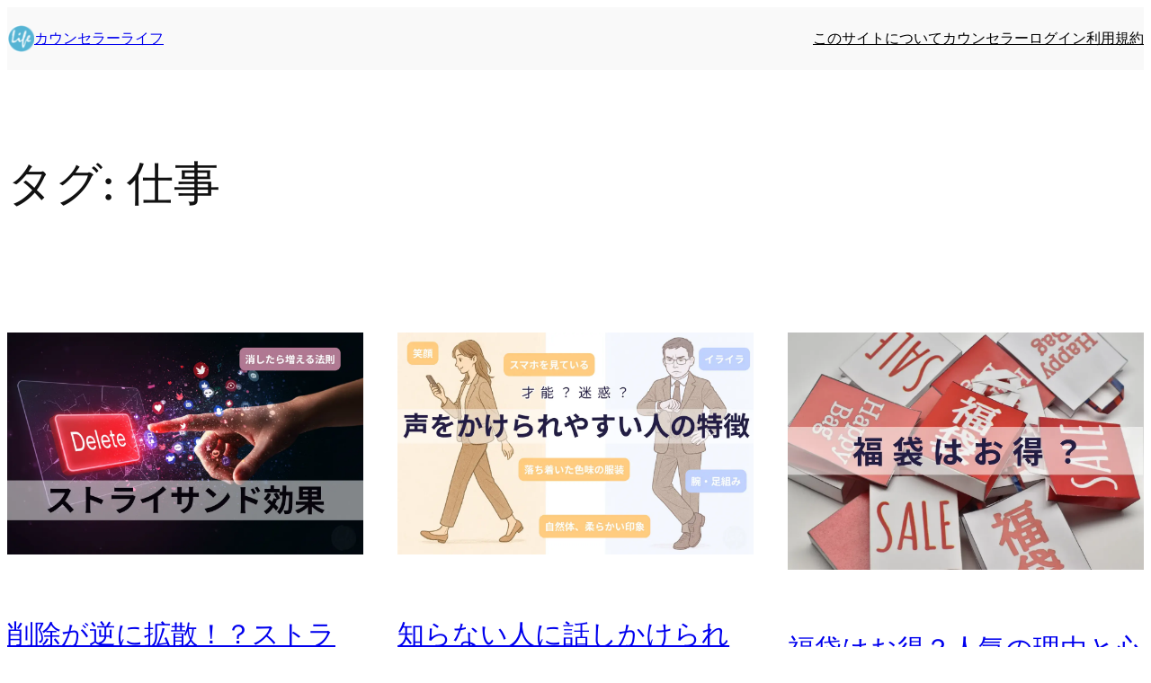

--- FILE ---
content_type: text/html; charset=UTF-8
request_url: https://co-life.jp/tag/%E4%BB%95%E4%BA%8B/
body_size: 19613
content:
<!DOCTYPE html>
<html lang="ja">
<head>
	<meta charset="UTF-8" />
	<meta name="viewport" content="width=device-width, initial-scale=1" />
<meta name='robots' content='max-image-preview:large' />
<script id="wpp-js" src="https://co-life.jp/wp-content/plugins/wordpress-popular-posts/assets/js/wpp.js" data-sampling="0" data-sampling-rate="100" data-api-url="https://co-life.jp/wp-json/wordpress-popular-posts" data-post-id="0" data-token="badb4b231c" data-lang="0" data-debug="1"></script>
<title>仕事 &#8211; カウンセラーライフ</title>
<link rel="alternate" type="application/rss+xml" title="カウンセラーライフ &raquo; フィード" href="https://co-life.jp/feed/" />
<link rel="alternate" type="application/rss+xml" title="カウンセラーライフ &raquo; コメントフィード" href="https://co-life.jp/comments/feed/" />
<link rel="alternate" type="application/rss+xml" title="カウンセラーライフ &raquo; 仕事 タグのフィード" href="https://co-life.jp/tag/%e4%bb%95%e4%ba%8b/feed/" />
<script>
window._wpemojiSettings = {"baseUrl":"https:\/\/s.w.org\/images\/core\/emoji\/15.0.3\/72x72\/","ext":".png","svgUrl":"https:\/\/s.w.org\/images\/core\/emoji\/15.0.3\/svg\/","svgExt":".svg","source":{"concatemoji":"https:\/\/co-life.jp\/wp-includes\/js\/wp-emoji-release.min.js?ver=6.6.1"}};
/*! This file is auto-generated */
!function(i,n){var o,s,e;function c(e){try{var t={supportTests:e,timestamp:(new Date).valueOf()};sessionStorage.setItem(o,JSON.stringify(t))}catch(e){}}function p(e,t,n){e.clearRect(0,0,e.canvas.width,e.canvas.height),e.fillText(t,0,0);var t=new Uint32Array(e.getImageData(0,0,e.canvas.width,e.canvas.height).data),r=(e.clearRect(0,0,e.canvas.width,e.canvas.height),e.fillText(n,0,0),new Uint32Array(e.getImageData(0,0,e.canvas.width,e.canvas.height).data));return t.every(function(e,t){return e===r[t]})}function u(e,t,n){switch(t){case"flag":return n(e,"\ud83c\udff3\ufe0f\u200d\u26a7\ufe0f","\ud83c\udff3\ufe0f\u200b\u26a7\ufe0f")?!1:!n(e,"\ud83c\uddfa\ud83c\uddf3","\ud83c\uddfa\u200b\ud83c\uddf3")&&!n(e,"\ud83c\udff4\udb40\udc67\udb40\udc62\udb40\udc65\udb40\udc6e\udb40\udc67\udb40\udc7f","\ud83c\udff4\u200b\udb40\udc67\u200b\udb40\udc62\u200b\udb40\udc65\u200b\udb40\udc6e\u200b\udb40\udc67\u200b\udb40\udc7f");case"emoji":return!n(e,"\ud83d\udc26\u200d\u2b1b","\ud83d\udc26\u200b\u2b1b")}return!1}function f(e,t,n){var r="undefined"!=typeof WorkerGlobalScope&&self instanceof WorkerGlobalScope?new OffscreenCanvas(300,150):i.createElement("canvas"),a=r.getContext("2d",{willReadFrequently:!0}),o=(a.textBaseline="top",a.font="600 32px Arial",{});return e.forEach(function(e){o[e]=t(a,e,n)}),o}function t(e){var t=i.createElement("script");t.src=e,t.defer=!0,i.head.appendChild(t)}"undefined"!=typeof Promise&&(o="wpEmojiSettingsSupports",s=["flag","emoji"],n.supports={everything:!0,everythingExceptFlag:!0},e=new Promise(function(e){i.addEventListener("DOMContentLoaded",e,{once:!0})}),new Promise(function(t){var n=function(){try{var e=JSON.parse(sessionStorage.getItem(o));if("object"==typeof e&&"number"==typeof e.timestamp&&(new Date).valueOf()<e.timestamp+604800&&"object"==typeof e.supportTests)return e.supportTests}catch(e){}return null}();if(!n){if("undefined"!=typeof Worker&&"undefined"!=typeof OffscreenCanvas&&"undefined"!=typeof URL&&URL.createObjectURL&&"undefined"!=typeof Blob)try{var e="postMessage("+f.toString()+"("+[JSON.stringify(s),u.toString(),p.toString()].join(",")+"));",r=new Blob([e],{type:"text/javascript"}),a=new Worker(URL.createObjectURL(r),{name:"wpTestEmojiSupports"});return void(a.onmessage=function(e){c(n=e.data),a.terminate(),t(n)})}catch(e){}c(n=f(s,u,p))}t(n)}).then(function(e){for(var t in e)n.supports[t]=e[t],n.supports.everything=n.supports.everything&&n.supports[t],"flag"!==t&&(n.supports.everythingExceptFlag=n.supports.everythingExceptFlag&&n.supports[t]);n.supports.everythingExceptFlag=n.supports.everythingExceptFlag&&!n.supports.flag,n.DOMReady=!1,n.readyCallback=function(){n.DOMReady=!0}}).then(function(){return e}).then(function(){var e;n.supports.everything||(n.readyCallback(),(e=n.source||{}).concatemoji?t(e.concatemoji):e.wpemoji&&e.twemoji&&(t(e.twemoji),t(e.wpemoji)))}))}((window,document),window._wpemojiSettings);
</script>
<style id='wp-block-site-logo-inline-css'>
.wp-block-site-logo{box-sizing:border-box;line-height:0}.wp-block-site-logo a{display:inline-block;line-height:0}.wp-block-site-logo.is-default-size img{height:auto;width:120px}.wp-block-site-logo img{height:auto;max-width:100%}.wp-block-site-logo a,.wp-block-site-logo img{border-radius:inherit}.wp-block-site-logo.aligncenter{margin-left:auto;margin-right:auto;text-align:center}:root :where(.wp-block-site-logo.is-style-rounded){border-radius:9999px}
</style>
<style id='wp-block-site-title-inline-css'>
:root :where(.wp-block-site-title a){color:inherit}
</style>
<style id='wp-block-group-inline-css'>
.wp-block-group{box-sizing:border-box}:where(.wp-block-group.wp-block-group-is-layout-constrained){position:relative}
</style>
<style id='wp-block-navigation-link-inline-css'>
.wp-block-navigation .wp-block-navigation-item__label{overflow-wrap:break-word}.wp-block-navigation .wp-block-navigation-item__description{display:none}.link-ui-tools{border-top:1px solid #f0f0f0;padding:8px}.link-ui-block-inserter{padding-top:8px}.link-ui-block-inserter__back{margin-left:8px;text-transform:uppercase}

				.is-style-arrow-link .wp-block-navigation-item__label:after {
					content: "\2197";
					padding-inline-start: 0.25rem;
					vertical-align: middle;
					text-decoration: none;
					display: inline-block;
				}
</style>
<link rel='stylesheet' id='wp-block-navigation-css' href='https://co-life.jp/wp-includes/blocks/navigation/style.min.css?ver=6.6.1' media='all' />
<style id='wp-block-query-title-inline-css'>
.wp-block-query-title{box-sizing:border-box}
</style>
<style id='wp-block-paragraph-inline-css'>
.is-small-text{font-size:.875em}.is-regular-text{font-size:1em}.is-large-text{font-size:2.25em}.is-larger-text{font-size:3em}.has-drop-cap:not(:focus):first-letter{float:left;font-size:8.4em;font-style:normal;font-weight:100;line-height:.68;margin:.05em .1em 0 0;text-transform:uppercase}body.rtl .has-drop-cap:not(:focus):first-letter{float:none;margin-left:.1em}p.has-drop-cap.has-background{overflow:hidden}:root :where(p.has-background){padding:1.25em 2.375em}:where(p.has-text-color:not(.has-link-color)) a{color:inherit}p.has-text-align-left[style*="writing-mode:vertical-lr"],p.has-text-align-right[style*="writing-mode:vertical-rl"]{rotate:180deg}
</style>
<style id='wp-block-post-featured-image-inline-css'>
.wp-block-post-featured-image{margin-left:0;margin-right:0}.wp-block-post-featured-image a{display:block;height:100%}.wp-block-post-featured-image img{box-sizing:border-box;height:auto;max-width:100%;vertical-align:bottom;width:100%}.wp-block-post-featured-image.alignfull img,.wp-block-post-featured-image.alignwide img{width:100%}.wp-block-post-featured-image .wp-block-post-featured-image__overlay.has-background-dim{background-color:#000;inset:0;position:absolute}.wp-block-post-featured-image{position:relative}.wp-block-post-featured-image .wp-block-post-featured-image__overlay.has-background-gradient{background-color:initial}.wp-block-post-featured-image .wp-block-post-featured-image__overlay.has-background-dim-0{opacity:0}.wp-block-post-featured-image .wp-block-post-featured-image__overlay.has-background-dim-10{opacity:.1}.wp-block-post-featured-image .wp-block-post-featured-image__overlay.has-background-dim-20{opacity:.2}.wp-block-post-featured-image .wp-block-post-featured-image__overlay.has-background-dim-30{opacity:.3}.wp-block-post-featured-image .wp-block-post-featured-image__overlay.has-background-dim-40{opacity:.4}.wp-block-post-featured-image .wp-block-post-featured-image__overlay.has-background-dim-50{opacity:.5}.wp-block-post-featured-image .wp-block-post-featured-image__overlay.has-background-dim-60{opacity:.6}.wp-block-post-featured-image .wp-block-post-featured-image__overlay.has-background-dim-70{opacity:.7}.wp-block-post-featured-image .wp-block-post-featured-image__overlay.has-background-dim-80{opacity:.8}.wp-block-post-featured-image .wp-block-post-featured-image__overlay.has-background-dim-90{opacity:.9}.wp-block-post-featured-image .wp-block-post-featured-image__overlay.has-background-dim-100{opacity:1}.wp-block-post-featured-image:where(.alignleft,.alignright){width:100%}
</style>
<style id='wp-block-post-title-inline-css'>
.wp-block-post-title{box-sizing:border-box;word-break:break-word}.wp-block-post-title a{display:inline-block}
</style>
<style id='wp-block-post-date-inline-css'>
.wp-block-post-date{box-sizing:border-box}
</style>
<style id='wp-block-post-terms-inline-css'>
.wp-block-post-terms{box-sizing:border-box}.wp-block-post-terms .wp-block-post-terms__separator{white-space:pre-wrap}

				.is-style-pill a,
				.is-style-pill span:not([class], [data-rich-text-placeholder]) {
					display: inline-block;
					background-color: var(--wp--preset--color--base-2);
					padding: 0.375rem 0.875rem;
					border-radius: var(--wp--preset--spacing--20);
				}

				.is-style-pill a:hover {
					background-color: var(--wp--preset--color--contrast-3);
				}
</style>
<style id='wp-block-post-excerpt-inline-css'>
:where(.wp-block-post-excerpt){margin-bottom:var(--wp--style--block-gap);margin-top:var(--wp--style--block-gap)}.wp-block-post-excerpt__excerpt{margin-bottom:0;margin-top:0}.wp-block-post-excerpt__more-text{margin-bottom:0;margin-top:var(--wp--style--block-gap)}.wp-block-post-excerpt__more-link{display:inline-block}
</style>
<style id='wp-block-spacer-inline-css'>
.wp-block-spacer{clear:both}
</style>
<style id='wp-block-heading-inline-css'>
h1.has-background,h2.has-background,h3.has-background,h4.has-background,h5.has-background,h6.has-background{padding:1.25em 2.375em}h1.has-text-align-left[style*=writing-mode]:where([style*=vertical-lr]),h1.has-text-align-right[style*=writing-mode]:where([style*=vertical-rl]),h2.has-text-align-left[style*=writing-mode]:where([style*=vertical-lr]),h2.has-text-align-right[style*=writing-mode]:where([style*=vertical-rl]),h3.has-text-align-left[style*=writing-mode]:where([style*=vertical-lr]),h3.has-text-align-right[style*=writing-mode]:where([style*=vertical-rl]),h4.has-text-align-left[style*=writing-mode]:where([style*=vertical-lr]),h4.has-text-align-right[style*=writing-mode]:where([style*=vertical-rl]),h5.has-text-align-left[style*=writing-mode]:where([style*=vertical-lr]),h5.has-text-align-right[style*=writing-mode]:where([style*=vertical-rl]),h6.has-text-align-left[style*=writing-mode]:where([style*=vertical-lr]),h6.has-text-align-right[style*=writing-mode]:where([style*=vertical-rl]){rotate:180deg}

				.is-style-asterisk:before {
					content: '';
					width: 1.5rem;
					height: 3rem;
					background: var(--wp--preset--color--contrast-2, currentColor);
					clip-path: path('M11.93.684v8.039l5.633-5.633 1.216 1.23-5.66 5.66h8.04v1.737H13.2l5.701 5.701-1.23 1.23-5.742-5.742V21h-1.737v-8.094l-5.77 5.77-1.23-1.217 5.743-5.742H.842V9.98h8.162l-5.701-5.7 1.23-1.231 5.66 5.66V.684h1.737Z');
					display: block;
				}

				/* Hide the asterisk if the heading has no content, to avoid using empty headings to display the asterisk only, which is an A11Y issue */
				.is-style-asterisk:empty:before {
					content: none;
				}

				.is-style-asterisk:-moz-only-whitespace:before {
					content: none;
				}

				.is-style-asterisk.has-text-align-center:before {
					margin: 0 auto;
				}

				.is-style-asterisk.has-text-align-right:before {
					margin-left: auto;
				}

				.rtl .is-style-asterisk.has-text-align-left:before {
					margin-right: auto;
				}
</style>
<style id='wp-block-post-template-inline-css'>
.wp-block-post-template{list-style:none;margin-bottom:0;margin-top:0;max-width:100%;padding:0}.wp-block-post-template.is-flex-container{display:flex;flex-direction:row;flex-wrap:wrap;gap:1.25em}.wp-block-post-template.is-flex-container>li{margin:0;width:100%}@media (min-width:600px){.wp-block-post-template.is-flex-container.is-flex-container.columns-2>li{width:calc(50% - .625em)}.wp-block-post-template.is-flex-container.is-flex-container.columns-3>li{width:calc(33.33333% - .83333em)}.wp-block-post-template.is-flex-container.is-flex-container.columns-4>li{width:calc(25% - .9375em)}.wp-block-post-template.is-flex-container.is-flex-container.columns-5>li{width:calc(20% - 1em)}.wp-block-post-template.is-flex-container.is-flex-container.columns-6>li{width:calc(16.66667% - 1.04167em)}}@media (max-width:600px){.wp-block-post-template-is-layout-grid.wp-block-post-template-is-layout-grid.wp-block-post-template-is-layout-grid.wp-block-post-template-is-layout-grid{grid-template-columns:1fr}}.wp-block-post-template-is-layout-constrained>li>.alignright,.wp-block-post-template-is-layout-flow>li>.alignright{float:right;margin-inline-end:0;margin-inline-start:2em}.wp-block-post-template-is-layout-constrained>li>.alignleft,.wp-block-post-template-is-layout-flow>li>.alignleft{float:left;margin-inline-end:2em;margin-inline-start:0}.wp-block-post-template-is-layout-constrained>li>.aligncenter,.wp-block-post-template-is-layout-flow>li>.aligncenter{margin-inline-end:auto;margin-inline-start:auto}
</style>
<style id='wp-block-query-pagination-inline-css'>
.wp-block-query-pagination>.wp-block-query-pagination-next,.wp-block-query-pagination>.wp-block-query-pagination-numbers,.wp-block-query-pagination>.wp-block-query-pagination-previous{margin-bottom:.5em;margin-right:.5em}.wp-block-query-pagination>.wp-block-query-pagination-next:last-child,.wp-block-query-pagination>.wp-block-query-pagination-numbers:last-child,.wp-block-query-pagination>.wp-block-query-pagination-previous:last-child{margin-right:0}.wp-block-query-pagination.is-content-justification-space-between>.wp-block-query-pagination-next:last-of-type{margin-inline-start:auto}.wp-block-query-pagination.is-content-justification-space-between>.wp-block-query-pagination-previous:first-child{margin-inline-end:auto}.wp-block-query-pagination .wp-block-query-pagination-previous-arrow{display:inline-block;margin-right:1ch}.wp-block-query-pagination .wp-block-query-pagination-previous-arrow:not(.is-arrow-chevron){transform:scaleX(1)}.wp-block-query-pagination .wp-block-query-pagination-next-arrow{display:inline-block;margin-left:1ch}.wp-block-query-pagination .wp-block-query-pagination-next-arrow:not(.is-arrow-chevron){transform:scaleX(1)}.wp-block-query-pagination.aligncenter{justify-content:center}
</style>
<style id='wp-block-columns-inline-css'>
.wp-block-columns{align-items:normal!important;box-sizing:border-box;display:flex;flex-wrap:wrap!important}@media (min-width:782px){.wp-block-columns{flex-wrap:nowrap!important}}.wp-block-columns.are-vertically-aligned-top{align-items:flex-start}.wp-block-columns.are-vertically-aligned-center{align-items:center}.wp-block-columns.are-vertically-aligned-bottom{align-items:flex-end}@media (max-width:781px){.wp-block-columns:not(.is-not-stacked-on-mobile)>.wp-block-column{flex-basis:100%!important}}@media (min-width:782px){.wp-block-columns:not(.is-not-stacked-on-mobile)>.wp-block-column{flex-basis:0;flex-grow:1}.wp-block-columns:not(.is-not-stacked-on-mobile)>.wp-block-column[style*=flex-basis]{flex-grow:0}}.wp-block-columns.is-not-stacked-on-mobile{flex-wrap:nowrap!important}.wp-block-columns.is-not-stacked-on-mobile>.wp-block-column{flex-basis:0;flex-grow:1}.wp-block-columns.is-not-stacked-on-mobile>.wp-block-column[style*=flex-basis]{flex-grow:0}:where(.wp-block-columns){margin-bottom:1.75em}:where(.wp-block-columns.has-background){padding:1.25em 2.375em}.wp-block-column{flex-grow:1;min-width:0;overflow-wrap:break-word;word-break:break-word}.wp-block-column.is-vertically-aligned-top{align-self:flex-start}.wp-block-column.is-vertically-aligned-center{align-self:center}.wp-block-column.is-vertically-aligned-bottom{align-self:flex-end}.wp-block-column.is-vertically-aligned-stretch{align-self:stretch}.wp-block-column.is-vertically-aligned-bottom,.wp-block-column.is-vertically-aligned-center,.wp-block-column.is-vertically-aligned-top{width:100%}
</style>
<style id='wp-emoji-styles-inline-css'>

	img.wp-smiley, img.emoji {
		display: inline !important;
		border: none !important;
		box-shadow: none !important;
		height: 1em !important;
		width: 1em !important;
		margin: 0 0.07em !important;
		vertical-align: -0.1em !important;
		background: none !important;
		padding: 0 !important;
	}
</style>
<style id='wp-block-library-inline-css'>
:root{--wp-admin-theme-color:#007cba;--wp-admin-theme-color--rgb:0,124,186;--wp-admin-theme-color-darker-10:#006ba1;--wp-admin-theme-color-darker-10--rgb:0,107,161;--wp-admin-theme-color-darker-20:#005a87;--wp-admin-theme-color-darker-20--rgb:0,90,135;--wp-admin-border-width-focus:2px;--wp-block-synced-color:#7a00df;--wp-block-synced-color--rgb:122,0,223;--wp-bound-block-color:var(--wp-block-synced-color)}@media (min-resolution:192dpi){:root{--wp-admin-border-width-focus:1.5px}}.wp-element-button{cursor:pointer}:root{--wp--preset--font-size--normal:16px;--wp--preset--font-size--huge:42px}:root .has-very-light-gray-background-color{background-color:#eee}:root .has-very-dark-gray-background-color{background-color:#313131}:root .has-very-light-gray-color{color:#eee}:root .has-very-dark-gray-color{color:#313131}:root .has-vivid-green-cyan-to-vivid-cyan-blue-gradient-background{background:linear-gradient(135deg,#00d084,#0693e3)}:root .has-purple-crush-gradient-background{background:linear-gradient(135deg,#34e2e4,#4721fb 50%,#ab1dfe)}:root .has-hazy-dawn-gradient-background{background:linear-gradient(135deg,#faaca8,#dad0ec)}:root .has-subdued-olive-gradient-background{background:linear-gradient(135deg,#fafae1,#67a671)}:root .has-atomic-cream-gradient-background{background:linear-gradient(135deg,#fdd79a,#004a59)}:root .has-nightshade-gradient-background{background:linear-gradient(135deg,#330968,#31cdcf)}:root .has-midnight-gradient-background{background:linear-gradient(135deg,#020381,#2874fc)}.has-regular-font-size{font-size:1em}.has-larger-font-size{font-size:2.625em}.has-normal-font-size{font-size:var(--wp--preset--font-size--normal)}.has-huge-font-size{font-size:var(--wp--preset--font-size--huge)}.has-text-align-center{text-align:center}.has-text-align-left{text-align:left}.has-text-align-right{text-align:right}#end-resizable-editor-section{display:none}.aligncenter{clear:both}.items-justified-left{justify-content:flex-start}.items-justified-center{justify-content:center}.items-justified-right{justify-content:flex-end}.items-justified-space-between{justify-content:space-between}.screen-reader-text{border:0;clip:rect(1px,1px,1px,1px);clip-path:inset(50%);height:1px;margin:-1px;overflow:hidden;padding:0;position:absolute;width:1px;word-wrap:normal!important}.screen-reader-text:focus{background-color:#ddd;clip:auto!important;clip-path:none;color:#444;display:block;font-size:1em;height:auto;left:5px;line-height:normal;padding:15px 23px 14px;text-decoration:none;top:5px;width:auto;z-index:100000}html :where(.has-border-color){border-style:solid}html :where([style*=border-top-color]){border-top-style:solid}html :where([style*=border-right-color]){border-right-style:solid}html :where([style*=border-bottom-color]){border-bottom-style:solid}html :where([style*=border-left-color]){border-left-style:solid}html :where([style*=border-width]){border-style:solid}html :where([style*=border-top-width]){border-top-style:solid}html :where([style*=border-right-width]){border-right-style:solid}html :where([style*=border-bottom-width]){border-bottom-style:solid}html :where([style*=border-left-width]){border-left-style:solid}html :where(img[class*=wp-image-]){height:auto;max-width:100%}:where(figure){margin:0 0 1em}html :where(.is-position-sticky){--wp-admin--admin-bar--position-offset:var(--wp-admin--admin-bar--height,0px)}@media screen and (max-width:600px){html :where(.is-position-sticky){--wp-admin--admin-bar--position-offset:0px}}
</style>
<link rel='stylesheet' id='browser-shots-frontend-css-css' href='https://co-life.jp/wp-content/plugins/browser-shots/dist/blocks.style.build.css?ver=1.7.4' media='all' />
<style id='global-styles-inline-css'>
:root{--wp--preset--aspect-ratio--square: 1;--wp--preset--aspect-ratio--4-3: 4/3;--wp--preset--aspect-ratio--3-4: 3/4;--wp--preset--aspect-ratio--3-2: 3/2;--wp--preset--aspect-ratio--2-3: 2/3;--wp--preset--aspect-ratio--16-9: 16/9;--wp--preset--aspect-ratio--9-16: 9/16;--wp--preset--color--black: #000000;--wp--preset--color--cyan-bluish-gray: #abb8c3;--wp--preset--color--white: #ffffff;--wp--preset--color--pale-pink: #f78da7;--wp--preset--color--vivid-red: #cf2e2e;--wp--preset--color--luminous-vivid-orange: #ff6900;--wp--preset--color--luminous-vivid-amber: #fcb900;--wp--preset--color--light-green-cyan: #7bdcb5;--wp--preset--color--vivid-green-cyan: #00d084;--wp--preset--color--pale-cyan-blue: #8ed1fc;--wp--preset--color--vivid-cyan-blue: #0693e3;--wp--preset--color--vivid-purple: #9b51e0;--wp--preset--color--base: #f9f9f9;--wp--preset--color--base-2: #ffffff;--wp--preset--color--contrast: #111111;--wp--preset--color--contrast-2: #636363;--wp--preset--color--contrast-3: #A4A4A4;--wp--preset--color--accent: #cfcabe;--wp--preset--color--accent-2: #c2a990;--wp--preset--color--accent-3: #d8613c;--wp--preset--color--accent-4: #b1c5a4;--wp--preset--color--accent-5: #b5bdbc;--wp--preset--gradient--vivid-cyan-blue-to-vivid-purple: linear-gradient(135deg,rgba(6,147,227,1) 0%,rgb(155,81,224) 100%);--wp--preset--gradient--light-green-cyan-to-vivid-green-cyan: linear-gradient(135deg,rgb(122,220,180) 0%,rgb(0,208,130) 100%);--wp--preset--gradient--luminous-vivid-amber-to-luminous-vivid-orange: linear-gradient(135deg,rgba(252,185,0,1) 0%,rgba(255,105,0,1) 100%);--wp--preset--gradient--luminous-vivid-orange-to-vivid-red: linear-gradient(135deg,rgba(255,105,0,1) 0%,rgb(207,46,46) 100%);--wp--preset--gradient--very-light-gray-to-cyan-bluish-gray: linear-gradient(135deg,rgb(238,238,238) 0%,rgb(169,184,195) 100%);--wp--preset--gradient--cool-to-warm-spectrum: linear-gradient(135deg,rgb(74,234,220) 0%,rgb(151,120,209) 20%,rgb(207,42,186) 40%,rgb(238,44,130) 60%,rgb(251,105,98) 80%,rgb(254,248,76) 100%);--wp--preset--gradient--blush-light-purple: linear-gradient(135deg,rgb(255,206,236) 0%,rgb(152,150,240) 100%);--wp--preset--gradient--blush-bordeaux: linear-gradient(135deg,rgb(254,205,165) 0%,rgb(254,45,45) 50%,rgb(107,0,62) 100%);--wp--preset--gradient--luminous-dusk: linear-gradient(135deg,rgb(255,203,112) 0%,rgb(199,81,192) 50%,rgb(65,88,208) 100%);--wp--preset--gradient--pale-ocean: linear-gradient(135deg,rgb(255,245,203) 0%,rgb(182,227,212) 50%,rgb(51,167,181) 100%);--wp--preset--gradient--electric-grass: linear-gradient(135deg,rgb(202,248,128) 0%,rgb(113,206,126) 100%);--wp--preset--gradient--midnight: linear-gradient(135deg,rgb(2,3,129) 0%,rgb(40,116,252) 100%);--wp--preset--gradient--gradient-1: linear-gradient(to bottom, #cfcabe 0%, #F9F9F9 100%);--wp--preset--gradient--gradient-2: linear-gradient(to bottom, #C2A990 0%, #F9F9F9 100%);--wp--preset--gradient--gradient-3: linear-gradient(to bottom, #D8613C 0%, #F9F9F9 100%);--wp--preset--gradient--gradient-4: linear-gradient(to bottom, #B1C5A4 0%, #F9F9F9 100%);--wp--preset--gradient--gradient-5: linear-gradient(to bottom, #B5BDBC 0%, #F9F9F9 100%);--wp--preset--gradient--gradient-6: linear-gradient(to bottom, #A4A4A4 0%, #F9F9F9 100%);--wp--preset--gradient--gradient-7: linear-gradient(to bottom, #cfcabe 50%, #F9F9F9 50%);--wp--preset--gradient--gradient-8: linear-gradient(to bottom, #C2A990 50%, #F9F9F9 50%);--wp--preset--gradient--gradient-9: linear-gradient(to bottom, #D8613C 50%, #F9F9F9 50%);--wp--preset--gradient--gradient-10: linear-gradient(to bottom, #B1C5A4 50%, #F9F9F9 50%);--wp--preset--gradient--gradient-11: linear-gradient(to bottom, #B5BDBC 50%, #F9F9F9 50%);--wp--preset--gradient--gradient-12: linear-gradient(to bottom, #A4A4A4 50%, #F9F9F9 50%);--wp--preset--font-size--small: 0.9rem;--wp--preset--font-size--medium: 1.05rem;--wp--preset--font-size--large: clamp(1.39rem, 1.39rem + ((1vw - 0.2rem) * 0.767), 1.85rem);--wp--preset--font-size--x-large: clamp(1.85rem, 1.85rem + ((1vw - 0.2rem) * 1.083), 2.5rem);--wp--preset--font-size--xx-large: clamp(2.5rem, 2.5rem + ((1vw - 0.2rem) * 1.283), 3.27rem);--wp--preset--font-family--body: "Inter", sans-serif;--wp--preset--font-family--heading: Cardo;--wp--preset--font-family--system-sans-serif: -apple-system, BlinkMacSystemFont, avenir next, avenir, segoe ui, helvetica neue, helvetica, Cantarell, Ubuntu, roboto, noto, arial, sans-serif;--wp--preset--font-family--system-serif: Iowan Old Style, Apple Garamond, Baskerville, Times New Roman, Droid Serif, Times, Source Serif Pro, serif, Apple Color Emoji, Segoe UI Emoji, Segoe UI Symbol;--wp--preset--spacing--20: min(1.5rem, 2vw);--wp--preset--spacing--30: min(2.5rem, 3vw);--wp--preset--spacing--40: min(4rem, 5vw);--wp--preset--spacing--50: min(6.5rem, 8vw);--wp--preset--spacing--60: min(10.5rem, 13vw);--wp--preset--spacing--70: 3.38rem;--wp--preset--spacing--80: 5.06rem;--wp--preset--spacing--10: 1rem;--wp--preset--shadow--natural: 6px 6px 9px rgba(0, 0, 0, 0.2);--wp--preset--shadow--deep: 12px 12px 50px rgba(0, 0, 0, 0.4);--wp--preset--shadow--sharp: 6px 6px 0px rgba(0, 0, 0, 0.2);--wp--preset--shadow--outlined: 6px 6px 0px -3px rgba(255, 255, 255, 1), 6px 6px rgba(0, 0, 0, 1);--wp--preset--shadow--crisp: 6px 6px 0px rgba(0, 0, 0, 1);}:root { --wp--style--global--content-size: 620px;--wp--style--global--wide-size: 1280px; }:where(body) { margin: 0; }.wp-site-blocks { padding-top: var(--wp--style--root--padding-top); padding-bottom: var(--wp--style--root--padding-bottom); }.has-global-padding { padding-right: var(--wp--style--root--padding-right); padding-left: var(--wp--style--root--padding-left); }.has-global-padding > .alignfull { margin-right: calc(var(--wp--style--root--padding-right) * -1); margin-left: calc(var(--wp--style--root--padding-left) * -1); }.has-global-padding :where(:not(.alignfull.is-layout-flow) > .has-global-padding:not(.wp-block-block, .alignfull)) { padding-right: 0; padding-left: 0; }.has-global-padding :where(:not(.alignfull.is-layout-flow) > .has-global-padding:not(.wp-block-block, .alignfull)) > .alignfull { margin-left: 0; margin-right: 0; }.wp-site-blocks > .alignleft { float: left; margin-right: 2em; }.wp-site-blocks > .alignright { float: right; margin-left: 2em; }.wp-site-blocks > .aligncenter { justify-content: center; margin-left: auto; margin-right: auto; }:where(.wp-site-blocks) > * { margin-block-start: 1.2rem; margin-block-end: 0; }:where(.wp-site-blocks) > :first-child { margin-block-start: 0; }:where(.wp-site-blocks) > :last-child { margin-block-end: 0; }:root { --wp--style--block-gap: 1.2rem; }.is-layout-flow  > :first-child{margin-block-start: 0;}.is-layout-flow  > :last-child{margin-block-end: 0;}.is-layout-flow  > *{margin-block-start: 1.2rem;margin-block-end: 0;}.is-layout-constrained  > :first-child{margin-block-start: 0;}.is-layout-constrained  > :last-child{margin-block-end: 0;}.is-layout-constrained  > *{margin-block-start: 1.2rem;margin-block-end: 0;}.is-layout-flex {gap: 1.2rem;}.is-layout-grid {gap: 1.2rem;}.is-layout-flow > .alignleft{float: left;margin-inline-start: 0;margin-inline-end: 2em;}.is-layout-flow > .alignright{float: right;margin-inline-start: 2em;margin-inline-end: 0;}.is-layout-flow > .aligncenter{margin-left: auto !important;margin-right: auto !important;}.is-layout-constrained > .alignleft{float: left;margin-inline-start: 0;margin-inline-end: 2em;}.is-layout-constrained > .alignright{float: right;margin-inline-start: 2em;margin-inline-end: 0;}.is-layout-constrained > .aligncenter{margin-left: auto !important;margin-right: auto !important;}.is-layout-constrained > :where(:not(.alignleft):not(.alignright):not(.alignfull)){max-width: var(--wp--style--global--content-size);margin-left: auto !important;margin-right: auto !important;}.is-layout-constrained > .alignwide{max-width: var(--wp--style--global--wide-size);}body .is-layout-flex{display: flex;}.is-layout-flex{flex-wrap: wrap;align-items: center;}.is-layout-flex > :is(*, div){margin: 0;}body .is-layout-grid{display: grid;}.is-layout-grid > :is(*, div){margin: 0;}:root :where(body){background-color: var(--wp--preset--color--base);color: var(--wp--preset--color--contrast);font-family: var(--wp--preset--font-family--body);font-size: var(--wp--preset--font-size--medium);font-style: normal;font-weight: 400;line-height: 1.55;--wp--style--root--padding-top: 0px;--wp--style--root--padding-right: var(--wp--preset--spacing--50);--wp--style--root--padding-bottom: 0px;--wp--style--root--padding-left: var(--wp--preset--spacing--50);}a:where(:not(.wp-element-button)){color: var(--wp--preset--color--contrast);text-decoration: underline;}:root :where(a:where(:not(.wp-element-button)):hover){text-decoration: none;}h1, h2, h3, h4, h5, h6{color: var(--wp--preset--color--contrast);font-family: var(--wp--preset--font-family--heading);font-weight: 400;line-height: 1.2;}h1{font-size: var(--wp--preset--font-size--xx-large);line-height: 1.15;}h2{font-size: var(--wp--preset--font-size--x-large);}h3{font-size: var(--wp--preset--font-size--large);}h4{font-size: clamp(1.1rem, 1.1rem + ((1vw - 0.2rem) * 0.767), 1.5rem);}h5{font-size: var(--wp--preset--font-size--medium);}h6{font-size: var(--wp--preset--font-size--small);}:root :where(.wp-element-button, .wp-block-button__link){background-color: var(--wp--preset--color--contrast);border-radius: .33rem;border-color: var(--wp--preset--color--contrast);border-width: 0;color: var(--wp--preset--color--base);font-family: inherit;font-size: var(--wp--preset--font-size--small);font-style: normal;font-weight: 500;line-height: inherit;padding-top: 0.6rem;padding-right: 1rem;padding-bottom: 0.6rem;padding-left: 1rem;text-decoration: none;}:root :where(.wp-element-button:hover, .wp-block-button__link:hover){background-color: var(--wp--preset--color--contrast-2);border-color: var(--wp--preset--color--contrast-2);color: var(--wp--preset--color--base);}:root :where(.wp-element-button:focus, .wp-block-button__link:focus){background-color: var(--wp--preset--color--contrast-2);border-color: var(--wp--preset--color--contrast-2);color: var(--wp--preset--color--base);outline-color: var(--wp--preset--color--contrast);outline-offset: 2px;}:root :where(.wp-element-button:active, .wp-block-button__link:active){background-color: var(--wp--preset--color--contrast);color: var(--wp--preset--color--base);}:root :where(.wp-element-caption, .wp-block-audio figcaption, .wp-block-embed figcaption, .wp-block-gallery figcaption, .wp-block-image figcaption, .wp-block-table figcaption, .wp-block-video figcaption){color: var(--wp--preset--color--contrast-2);font-family: var(--wp--preset--font-family--body);font-size: 0.8rem;}.has-black-color{color: var(--wp--preset--color--black) !important;}.has-cyan-bluish-gray-color{color: var(--wp--preset--color--cyan-bluish-gray) !important;}.has-white-color{color: var(--wp--preset--color--white) !important;}.has-pale-pink-color{color: var(--wp--preset--color--pale-pink) !important;}.has-vivid-red-color{color: var(--wp--preset--color--vivid-red) !important;}.has-luminous-vivid-orange-color{color: var(--wp--preset--color--luminous-vivid-orange) !important;}.has-luminous-vivid-amber-color{color: var(--wp--preset--color--luminous-vivid-amber) !important;}.has-light-green-cyan-color{color: var(--wp--preset--color--light-green-cyan) !important;}.has-vivid-green-cyan-color{color: var(--wp--preset--color--vivid-green-cyan) !important;}.has-pale-cyan-blue-color{color: var(--wp--preset--color--pale-cyan-blue) !important;}.has-vivid-cyan-blue-color{color: var(--wp--preset--color--vivid-cyan-blue) !important;}.has-vivid-purple-color{color: var(--wp--preset--color--vivid-purple) !important;}.has-base-color{color: var(--wp--preset--color--base) !important;}.has-base-2-color{color: var(--wp--preset--color--base-2) !important;}.has-contrast-color{color: var(--wp--preset--color--contrast) !important;}.has-contrast-2-color{color: var(--wp--preset--color--contrast-2) !important;}.has-contrast-3-color{color: var(--wp--preset--color--contrast-3) !important;}.has-accent-color{color: var(--wp--preset--color--accent) !important;}.has-accent-2-color{color: var(--wp--preset--color--accent-2) !important;}.has-accent-3-color{color: var(--wp--preset--color--accent-3) !important;}.has-accent-4-color{color: var(--wp--preset--color--accent-4) !important;}.has-accent-5-color{color: var(--wp--preset--color--accent-5) !important;}.has-black-background-color{background-color: var(--wp--preset--color--black) !important;}.has-cyan-bluish-gray-background-color{background-color: var(--wp--preset--color--cyan-bluish-gray) !important;}.has-white-background-color{background-color: var(--wp--preset--color--white) !important;}.has-pale-pink-background-color{background-color: var(--wp--preset--color--pale-pink) !important;}.has-vivid-red-background-color{background-color: var(--wp--preset--color--vivid-red) !important;}.has-luminous-vivid-orange-background-color{background-color: var(--wp--preset--color--luminous-vivid-orange) !important;}.has-luminous-vivid-amber-background-color{background-color: var(--wp--preset--color--luminous-vivid-amber) !important;}.has-light-green-cyan-background-color{background-color: var(--wp--preset--color--light-green-cyan) !important;}.has-vivid-green-cyan-background-color{background-color: var(--wp--preset--color--vivid-green-cyan) !important;}.has-pale-cyan-blue-background-color{background-color: var(--wp--preset--color--pale-cyan-blue) !important;}.has-vivid-cyan-blue-background-color{background-color: var(--wp--preset--color--vivid-cyan-blue) !important;}.has-vivid-purple-background-color{background-color: var(--wp--preset--color--vivid-purple) !important;}.has-base-background-color{background-color: var(--wp--preset--color--base) !important;}.has-base-2-background-color{background-color: var(--wp--preset--color--base-2) !important;}.has-contrast-background-color{background-color: var(--wp--preset--color--contrast) !important;}.has-contrast-2-background-color{background-color: var(--wp--preset--color--contrast-2) !important;}.has-contrast-3-background-color{background-color: var(--wp--preset--color--contrast-3) !important;}.has-accent-background-color{background-color: var(--wp--preset--color--accent) !important;}.has-accent-2-background-color{background-color: var(--wp--preset--color--accent-2) !important;}.has-accent-3-background-color{background-color: var(--wp--preset--color--accent-3) !important;}.has-accent-4-background-color{background-color: var(--wp--preset--color--accent-4) !important;}.has-accent-5-background-color{background-color: var(--wp--preset--color--accent-5) !important;}.has-black-border-color{border-color: var(--wp--preset--color--black) !important;}.has-cyan-bluish-gray-border-color{border-color: var(--wp--preset--color--cyan-bluish-gray) !important;}.has-white-border-color{border-color: var(--wp--preset--color--white) !important;}.has-pale-pink-border-color{border-color: var(--wp--preset--color--pale-pink) !important;}.has-vivid-red-border-color{border-color: var(--wp--preset--color--vivid-red) !important;}.has-luminous-vivid-orange-border-color{border-color: var(--wp--preset--color--luminous-vivid-orange) !important;}.has-luminous-vivid-amber-border-color{border-color: var(--wp--preset--color--luminous-vivid-amber) !important;}.has-light-green-cyan-border-color{border-color: var(--wp--preset--color--light-green-cyan) !important;}.has-vivid-green-cyan-border-color{border-color: var(--wp--preset--color--vivid-green-cyan) !important;}.has-pale-cyan-blue-border-color{border-color: var(--wp--preset--color--pale-cyan-blue) !important;}.has-vivid-cyan-blue-border-color{border-color: var(--wp--preset--color--vivid-cyan-blue) !important;}.has-vivid-purple-border-color{border-color: var(--wp--preset--color--vivid-purple) !important;}.has-base-border-color{border-color: var(--wp--preset--color--base) !important;}.has-base-2-border-color{border-color: var(--wp--preset--color--base-2) !important;}.has-contrast-border-color{border-color: var(--wp--preset--color--contrast) !important;}.has-contrast-2-border-color{border-color: var(--wp--preset--color--contrast-2) !important;}.has-contrast-3-border-color{border-color: var(--wp--preset--color--contrast-3) !important;}.has-accent-border-color{border-color: var(--wp--preset--color--accent) !important;}.has-accent-2-border-color{border-color: var(--wp--preset--color--accent-2) !important;}.has-accent-3-border-color{border-color: var(--wp--preset--color--accent-3) !important;}.has-accent-4-border-color{border-color: var(--wp--preset--color--accent-4) !important;}.has-accent-5-border-color{border-color: var(--wp--preset--color--accent-5) !important;}.has-vivid-cyan-blue-to-vivid-purple-gradient-background{background: var(--wp--preset--gradient--vivid-cyan-blue-to-vivid-purple) !important;}.has-light-green-cyan-to-vivid-green-cyan-gradient-background{background: var(--wp--preset--gradient--light-green-cyan-to-vivid-green-cyan) !important;}.has-luminous-vivid-amber-to-luminous-vivid-orange-gradient-background{background: var(--wp--preset--gradient--luminous-vivid-amber-to-luminous-vivid-orange) !important;}.has-luminous-vivid-orange-to-vivid-red-gradient-background{background: var(--wp--preset--gradient--luminous-vivid-orange-to-vivid-red) !important;}.has-very-light-gray-to-cyan-bluish-gray-gradient-background{background: var(--wp--preset--gradient--very-light-gray-to-cyan-bluish-gray) !important;}.has-cool-to-warm-spectrum-gradient-background{background: var(--wp--preset--gradient--cool-to-warm-spectrum) !important;}.has-blush-light-purple-gradient-background{background: var(--wp--preset--gradient--blush-light-purple) !important;}.has-blush-bordeaux-gradient-background{background: var(--wp--preset--gradient--blush-bordeaux) !important;}.has-luminous-dusk-gradient-background{background: var(--wp--preset--gradient--luminous-dusk) !important;}.has-pale-ocean-gradient-background{background: var(--wp--preset--gradient--pale-ocean) !important;}.has-electric-grass-gradient-background{background: var(--wp--preset--gradient--electric-grass) !important;}.has-midnight-gradient-background{background: var(--wp--preset--gradient--midnight) !important;}.has-gradient-1-gradient-background{background: var(--wp--preset--gradient--gradient-1) !important;}.has-gradient-2-gradient-background{background: var(--wp--preset--gradient--gradient-2) !important;}.has-gradient-3-gradient-background{background: var(--wp--preset--gradient--gradient-3) !important;}.has-gradient-4-gradient-background{background: var(--wp--preset--gradient--gradient-4) !important;}.has-gradient-5-gradient-background{background: var(--wp--preset--gradient--gradient-5) !important;}.has-gradient-6-gradient-background{background: var(--wp--preset--gradient--gradient-6) !important;}.has-gradient-7-gradient-background{background: var(--wp--preset--gradient--gradient-7) !important;}.has-gradient-8-gradient-background{background: var(--wp--preset--gradient--gradient-8) !important;}.has-gradient-9-gradient-background{background: var(--wp--preset--gradient--gradient-9) !important;}.has-gradient-10-gradient-background{background: var(--wp--preset--gradient--gradient-10) !important;}.has-gradient-11-gradient-background{background: var(--wp--preset--gradient--gradient-11) !important;}.has-gradient-12-gradient-background{background: var(--wp--preset--gradient--gradient-12) !important;}.has-small-font-size{font-size: var(--wp--preset--font-size--small) !important;}.has-medium-font-size{font-size: var(--wp--preset--font-size--medium) !important;}.has-large-font-size{font-size: var(--wp--preset--font-size--large) !important;}.has-x-large-font-size{font-size: var(--wp--preset--font-size--x-large) !important;}.has-xx-large-font-size{font-size: var(--wp--preset--font-size--xx-large) !important;}.has-body-font-family{font-family: var(--wp--preset--font-family--body) !important;}.has-heading-font-family{font-family: var(--wp--preset--font-family--heading) !important;}.has-system-sans-serif-font-family{font-family: var(--wp--preset--font-family--system-sans-serif) !important;}.has-system-serif-font-family{font-family: var(--wp--preset--font-family--system-serif) !important;}
:root :where(.wp-block-navigation){font-weight: 500;}
:root :where(.wp-block-navigation a:where(:not(.wp-element-button))){text-decoration: none;}
:root :where(.wp-block-navigation a:where(:not(.wp-element-button)):hover){text-decoration: underline;}
:root :where(.wp-block-post-author-name){font-size: var(--wp--preset--font-size--small);}
:root :where(.wp-block-post-author-name a:where(:not(.wp-element-button))){text-decoration: none;}
:root :where(.wp-block-post-author-name a:where(:not(.wp-element-button)):hover){text-decoration: underline;}
:root :where(.wp-block-post-date){color: var(--wp--preset--color--contrast-2);font-size: var(--wp--preset--font-size--small);}
:root :where(.wp-block-post-date a:where(:not(.wp-element-button))){color: var(--wp--preset--color--contrast-2);text-decoration: none;}
:root :where(.wp-block-post-date a:where(:not(.wp-element-button)):hover){text-decoration: underline;}
:root :where(.wp-block-post-excerpt){line-height: 1.6;}
:root :where(.wp-block-post-featured-image img, .wp-block-post-featured-image .block-editor-media-placeholder, .wp-block-post-featured-image .wp-block-post-featured-image__overlay){border-radius: var(--wp--preset--spacing--20);}
:root :where(.wp-block-post-terms){font-size: var(--wp--preset--font-size--small);}:root :where(.wp-block-post-terms){}:root :where(.wp-block-post-terms .wp-block-post-terms__prefix){color: var(--wp--preset--color--contrast-2);}
:root :where(.wp-block-post-terms a:where(:not(.wp-element-button))){text-decoration: none;}
:root :where(.wp-block-post-terms a:where(:not(.wp-element-button)):hover){text-decoration: underline;}
:root :where(.wp-block-post-title a:where(:not(.wp-element-button))){text-decoration: none;}
:root :where(.wp-block-post-title a:where(:not(.wp-element-button)):hover){text-decoration: underline;}
:root :where(.wp-block-query-title){}:root :where(.wp-block-query-title span){font-style: italic;}
:root :where(.wp-block-query-no-results){padding-top: var(--wp--preset--spacing--30);}
:root :where(.wp-block-site-tagline){color: var(--wp--preset--color--contrast-2);font-size: var(--wp--preset--font-size--small);}
:root :where(.wp-block-site-title){font-family: var(--wp--preset--font-family--body);font-size: clamp(0.875rem, 0.875rem + ((1vw - 0.2rem) * 0.542), 1.2rem);font-style: normal;font-weight: 600;}
:root :where(.wp-block-site-title a:where(:not(.wp-element-button))){text-decoration: none;}
:root :where(.wp-block-site-title a:where(:not(.wp-element-button)):hover){text-decoration: none;}
:where(.wp-site-blocks *:focus){outline-width:2px;outline-style:solid}:root :where(.wp-block-calendar.wp-block-calendar table:where(:not(.has-text-color)) th){background-color:var(--wp--preset--color--contrast-2);color:var(--wp--preset--color--base);border-color:var(--wp--preset--color--contrast-2)}:root :where(.wp-block-calendar table:where(:not(.has-text-color)) td){border-color:var(--wp--preset--color--contrast-2)}:root :where(.wp-block-categories){}:root :where(.wp-block-categories){list-style-type:none;}:root :where(.wp-block-categories li){margin-bottom: 0.5rem;}:root :where(.wp-block-post-comments-form){}:root :where(.wp-block-post-comments-form textarea, .wp-block-post-comments-form input){border-radius:.33rem}:root :where(.wp-block-loginout){}:root :where(.wp-block-loginout input){border-radius:.33rem;padding:calc(0.667em + 2px);border:1px solid #949494;}:root :where(.wp-block-post-terms){}:root :where(.wp-block-post-terms .wp-block-post-terms__prefix){color: var(--wp--preset--color--contrast-2);}:root :where(.wp-block-query-title){}:root :where(.wp-block-query-title span){font-style: italic;}:root :where(.wp-block-quote){}:root :where(.wp-block-quote :where(p)){margin-block-start:0;margin-block-end:calc(var(--wp--preset--spacing--10) + 0.5rem);}:root :where(.wp-block-quote :where(:last-child)){margin-block-end:0;}:root :where(.wp-block-quote.has-text-align-right.is-style-plain, .rtl .is-style-plain.wp-block-quote:not(.has-text-align-center):not(.has-text-align-left)){border-width: 0 2px 0 0;padding-left:calc(var(--wp--preset--spacing--20) + 0.5rem);padding-right:calc(var(--wp--preset--spacing--20) + 0.5rem);}:root :where(.wp-block-quote.has-text-align-left.is-style-plain, body:not(.rtl) .is-style-plain.wp-block-quote:not(.has-text-align-center):not(.has-text-align-right)){border-width: 0 0 0 2px;padding-left:calc(var(--wp--preset--spacing--20) + 0.5rem);padding-right:calc(var(--wp--preset--spacing--20) + 0.5rem)}:root :where(.wp-block-search){}:root :where(.wp-block-search .wp-block-search__input){border-radius:.33rem}:root :where(.wp-block-separator){}:root :where(.wp-block-separator:not(.is-style-wide):not(.is-style-dots):not(.alignwide):not(.alignfull)){width: var(--wp--preset--spacing--60)}
</style>
<style id='core-block-supports-inline-css'>
.wp-container-core-group-is-layout-1 > *{margin-block-start:0;margin-block-end:0;}.wp-container-core-group-is-layout-1 > * + *{margin-block-start:0px;margin-block-end:0;}.wp-container-core-group-is-layout-2{gap:var(--wp--preset--spacing--20);}.wp-container-core-navigation-is-layout-1{gap:var(--wp--preset--spacing--20);justify-content:flex-end;}.wp-container-core-group-is-layout-3{justify-content:flex-start;}.wp-container-core-group-is-layout-4{justify-content:space-between;}.wp-container-content-3{flex-basis:min(2.5rem, 3vw);}.wp-container-core-group-is-layout-6{gap:0.3em;justify-content:flex-start;}.wp-container-content-4{flex-basis:min(2.5rem, 3vw);}.wp-container-content-5{flex-basis:min(2.5rem, 3vw);}.wp-container-core-group-is-layout-8{flex-wrap:nowrap;gap:10px;flex-direction:column;align-items:flex-start;}.wp-container-content-6{flex-basis:min(2.5rem, 3vw);}.wp-container-core-group-is-layout-9{gap:0.3em;justify-content:flex-start;}.wp-container-content-7{flex-basis:min(2.5rem, 3vw);}.wp-container-content-8{flex-basis:min(2.5rem, 3vw);}.wp-container-core-group-is-layout-11{flex-wrap:nowrap;gap:10px;flex-direction:column;align-items:flex-start;}.wp-container-content-9{flex-basis:min(2.5rem, 3vw);}.wp-container-core-group-is-layout-12{gap:0.3em;justify-content:flex-start;}.wp-container-content-10{flex-basis:min(2.5rem, 3vw);}.wp-container-content-11{flex-basis:min(2.5rem, 3vw);}.wp-container-core-group-is-layout-14{flex-wrap:nowrap;gap:10px;flex-direction:column;align-items:flex-start;}.wp-container-content-12{flex-basis:min(2.5rem, 3vw);}.wp-container-core-group-is-layout-15{gap:0.3em;justify-content:flex-start;}.wp-container-content-13{flex-basis:min(2.5rem, 3vw);}.wp-container-content-14{flex-basis:min(2.5rem, 3vw);}.wp-container-core-group-is-layout-17{flex-wrap:nowrap;gap:10px;flex-direction:column;align-items:flex-start;}.wp-container-content-15{flex-basis:min(2.5rem, 3vw);}.wp-container-core-group-is-layout-18{gap:0.3em;justify-content:flex-start;}.wp-container-content-16{flex-basis:min(2.5rem, 3vw);}.wp-container-content-17{flex-basis:min(2.5rem, 3vw);}.wp-container-core-group-is-layout-20{flex-wrap:nowrap;gap:10px;flex-direction:column;align-items:flex-start;}.wp-container-content-18{flex-basis:min(2.5rem, 3vw);}.wp-container-core-group-is-layout-21{gap:0.3em;justify-content:flex-start;}.wp-container-content-19{flex-basis:min(2.5rem, 3vw);}.wp-container-content-20{flex-basis:min(2.5rem, 3vw);}.wp-container-core-group-is-layout-23{flex-wrap:nowrap;gap:10px;flex-direction:column;align-items:flex-start;}.wp-container-content-21{flex-basis:min(2.5rem, 3vw);}.wp-container-core-group-is-layout-24{gap:0.3em;justify-content:flex-start;}.wp-container-content-22{flex-basis:min(2.5rem, 3vw);}.wp-container-content-23{flex-basis:min(2.5rem, 3vw);}.wp-container-core-group-is-layout-26{flex-wrap:nowrap;gap:10px;flex-direction:column;align-items:flex-start;}.wp-container-content-24{flex-basis:min(2.5rem, 3vw);}.wp-container-core-group-is-layout-27{gap:0.3em;justify-content:flex-start;}.wp-container-content-25{flex-basis:min(2.5rem, 3vw);}.wp-container-content-26{flex-basis:min(2.5rem, 3vw);}.wp-container-core-group-is-layout-29{flex-wrap:nowrap;gap:10px;flex-direction:column;align-items:flex-start;}.wp-container-content-27{flex-basis:min(2.5rem, 3vw);}.wp-container-core-group-is-layout-30{gap:0.3em;justify-content:flex-start;}.wp-container-content-28{flex-basis:min(2.5rem, 3vw);}.wp-container-content-29{flex-basis:min(2.5rem, 3vw);}.wp-container-core-group-is-layout-32{flex-wrap:nowrap;gap:10px;flex-direction:column;align-items:flex-start;}.wp-container-content-30{flex-basis:min(2.5rem, 3vw);}.wp-container-core-group-is-layout-33{gap:0.3em;justify-content:flex-start;}.wp-container-content-31{flex-basis:min(2.5rem, 3vw);}.wp-container-content-32{flex-basis:min(2.5rem, 3vw);}.wp-container-core-group-is-layout-35{flex-wrap:nowrap;gap:10px;flex-direction:column;align-items:flex-start;}.wp-container-core-post-template-is-layout-1{grid-template-columns:repeat(3, minmax(0, 1fr));gap:var(--wp--preset--spacing--30);}.wp-container-core-query-pagination-is-layout-1{justify-content:space-between;}.wp-container-core-group-is-layout-38{flex-direction:column;align-items:flex-start;}.wp-container-core-navigation-is-layout-2{gap:var(--wp--preset--spacing--10);flex-direction:column;align-items:flex-start;}.wp-container-core-group-is-layout-39{gap:var(--wp--preset--spacing--10);flex-direction:column;align-items:flex-start;}.wp-container-core-group-is-layout-40{flex-direction:column;align-items:stretch;}.wp-container-core-navigation-is-layout-3{gap:var(--wp--preset--spacing--10);flex-direction:column;align-items:flex-start;}.wp-container-core-group-is-layout-41{gap:var(--wp--preset--spacing--10);flex-direction:column;align-items:flex-start;}.wp-container-core-group-is-layout-42{flex-direction:column;align-items:stretch;}.wp-container-core-navigation-is-layout-4{gap:var(--wp--preset--spacing--10);flex-direction:column;align-items:flex-start;}.wp-container-core-group-is-layout-43{gap:var(--wp--preset--spacing--10);flex-direction:column;align-items:flex-start;}.wp-container-core-group-is-layout-44{flex-direction:column;align-items:stretch;}.wp-container-core-group-is-layout-45{justify-content:space-between;align-items:flex-start;}.wp-container-core-columns-is-layout-1{flex-wrap:nowrap;}.wp-elements-39dcfc1c9cb6f544e463e6e724537e86 a:where(:not(.wp-element-button)){color:var(--wp--preset--color--contrast);}
</style>
<style id='wp-block-template-skip-link-inline-css'>

		.skip-link.screen-reader-text {
			border: 0;
			clip: rect(1px,1px,1px,1px);
			clip-path: inset(50%);
			height: 1px;
			margin: -1px;
			overflow: hidden;
			padding: 0;
			position: absolute !important;
			width: 1px;
			word-wrap: normal !important;
		}

		.skip-link.screen-reader-text:focus {
			background-color: #eee;
			clip: auto !important;
			clip-path: none;
			color: #444;
			display: block;
			font-size: 1em;
			height: auto;
			left: 5px;
			line-height: normal;
			padding: 15px 23px 14px;
			text-decoration: none;
			top: 5px;
			width: auto;
			z-index: 100000;
		}
</style>
<link rel='stylesheet' id='toc-screen-css' href='https://co-life.jp/wp-content/plugins/table-of-contents-plus/screen.min.css?ver=2411.1' media='all' />
<style id='toc-screen-inline-css'>
div#toc_container ul li {font-size: 100%;}
</style>
<link rel='stylesheet' id='wordpress-popular-posts-css-css' href='https://co-life.jp/wp-content/plugins/wordpress-popular-posts/assets/css/wpp.css?ver=7.0.1' media='all' />
<script src="https://co-life.jp/wp-includes/js/wp-embed.min.js?ver=6.6.1" id="wp-embed-js" defer data-wp-strategy="defer"></script>
<script src="https://co-life.jp/wp-includes/js/jquery/jquery.min.js?ver=3.7.1" id="jquery-core-js"></script>
<script src="https://co-life.jp/wp-includes/js/jquery/jquery-migrate.min.js?ver=3.4.1" id="jquery-migrate-js"></script>
<link rel="https://api.w.org/" href="https://co-life.jp/wp-json/" /><link rel="alternate" title="JSON" type="application/json" href="https://co-life.jp/wp-json/wp/v2/tags/54" /><link rel="EditURI" type="application/rsd+xml" title="RSD" href="https://co-life.jp/xmlrpc.php?rsd" />
<meta name="generator" content="WordPress 6.6.1" />
            <style id="wpp-loading-animation-styles">@-webkit-keyframes bgslide{from{background-position-x:0}to{background-position-x:-200%}}@keyframes bgslide{from{background-position-x:0}to{background-position-x:-200%}}.wpp-widget-block-placeholder,.wpp-shortcode-placeholder{margin:0 auto;width:60px;height:3px;background:#dd3737;background:linear-gradient(90deg,#dd3737 0%,#571313 10%,#dd3737 100%);background-size:200% auto;border-radius:3px;-webkit-animation:bgslide 1s infinite linear;animation:bgslide 1s infinite linear}</style>
            <script id="wp-load-polyfill-importmap">
( HTMLScriptElement.supports && HTMLScriptElement.supports("importmap") ) || document.write( '<script src="https://co-life.jp/wp-includes/js/dist/vendor/wp-polyfill-importmap.min.js?ver=1.8.2"></scr' + 'ipt>' );
</script>
<script type="importmap" id="wp-importmap">
{"imports":{"@wordpress\/interactivity":"https:\/\/co-life.jp\/wp-includes\/js\/dist\/interactivity.min.js?ver=6.6.1"}}
</script>
<script type="module" src="https://co-life.jp/wp-includes/blocks/navigation/view.min.js?ver=6.6.1" id="@wordpress/block-library/navigation-js-module"></script>
<link rel="modulepreload" href="https://co-life.jp/wp-includes/js/dist/interactivity.min.js?ver=6.6.1" id="@wordpress/interactivity-js-modulepreload"><style type="text/css">.broken_link, a.broken_link {
	text-decoration: line-through;
}</style><style id='wp-fonts-local'>
@font-face{font-family:Inter;font-style:normal;font-weight:300 900;font-display:fallback;src:url('https://co-life.jp/wp-content/themes/twentytwentyfour/assets/fonts/inter/Inter-VariableFont_slnt,wght.woff2') format('woff2');font-stretch:normal;}
@font-face{font-family:Cardo;font-style:normal;font-weight:400;font-display:fallback;src:url('https://co-life.jp/wp-content/themes/twentytwentyfour/assets/fonts/cardo/cardo_normal_400.woff2') format('woff2');}
@font-face{font-family:Cardo;font-style:italic;font-weight:400;font-display:fallback;src:url('https://co-life.jp/wp-content/themes/twentytwentyfour/assets/fonts/cardo/cardo_italic_400.woff2') format('woff2');}
@font-face{font-family:Cardo;font-style:normal;font-weight:700;font-display:fallback;src:url('https://co-life.jp/wp-content/themes/twentytwentyfour/assets/fonts/cardo/cardo_normal_700.woff2') format('woff2');}
</style>
<link rel="icon" href="https://co-life.jp/wp-content/uploads/2018/06/cropped-favicon-32x32.png" sizes="32x32" />
<link rel="icon" href="https://co-life.jp/wp-content/uploads/2018/06/cropped-favicon-192x192.png" sizes="192x192" />
<link rel="apple-touch-icon" href="https://co-life.jp/wp-content/uploads/2018/06/cropped-favicon-180x180.png" />
<meta name="msapplication-TileImage" content="https://co-life.jp/wp-content/uploads/2018/06/cropped-favicon-270x270.png" />
<!-- Google Tag Manager -->
<script>(function(w,d,s,l,i){w[l]=w[l]||[];w[l].push({'gtm.start':
new Date().getTime(),event:'gtm.js'});var f=d.getElementsByTagName(s)[0],
j=d.createElement(s),dl=l!='dataLayer'?'&l='+l:'';j.async=true;j.src=
'https://www.googletagmanager.com/gtm.js?id='+i+dl;f.parentNode.insertBefore(j,f);
})(window,document,'script','dataLayer','GTM-K6GBKGT');</script>
<!-- End Google Tag Manager -->
<style>
.wp-embedded-content {
max-width: 100%;
}

/* アドセンスのCLS対策 */
.adsense-wrapper {
	min-height: 280px;
}
@media (max-width: 768px){
	.adsense-wrapper {
		min-height: 320px;
	}
}
</style></head>

<body class="archive tag tag-54 wp-custom-logo wp-embed-responsive">

<div class="wp-site-blocks"><header class="wp-block-template-part">
<div class="wp-block-group alignwide has-base-background-color has-background has-global-padding is-layout-constrained wp-block-group-is-layout-constrained" style="padding-top:20px;padding-bottom:20px">
<div class="wp-block-group alignwide is-content-justification-space-between is-layout-flex wp-container-core-group-is-layout-4 wp-block-group-is-layout-flex">
<div class="wp-block-group is-layout-flex wp-container-core-group-is-layout-2 wp-block-group-is-layout-flex"><div class="wp-block-site-logo"><a href="https://co-life.jp/" class="custom-logo-link" rel="home"><img width="30" height="30" src="https://co-life.jp/wp-content/uploads/2018/06/cropped-favicon.png" class="custom-logo" alt="カウンセラーライフ" decoding="async" srcset="https://co-life.jp/wp-content/uploads/2018/06/cropped-favicon.png 512w, https://co-life.jp/wp-content/uploads/2018/06/cropped-favicon-150x150.png 150w, https://co-life.jp/wp-content/uploads/2018/06/cropped-favicon-300x300.png 300w, https://co-life.jp/wp-content/uploads/2018/06/cropped-favicon-100x100.png 100w, https://co-life.jp/wp-content/uploads/2018/06/cropped-favicon-320x320.png 320w, https://co-life.jp/wp-content/uploads/2018/06/cropped-favicon-270x270.png 270w, https://co-life.jp/wp-content/uploads/2018/06/cropped-favicon-192x192.png 192w, https://co-life.jp/wp-content/uploads/2018/06/cropped-favicon-180x180.png 180w, https://co-life.jp/wp-content/uploads/2018/06/cropped-favicon-32x32.png 32w" sizes="(max-width: 30px) 100vw, 30px" /></a></div>


<div class="wp-block-group is-layout-flow wp-container-core-group-is-layout-1 wp-block-group-is-layout-flow"><p class="wp-block-site-title"><a href="https://co-life.jp" target="_self" rel="home">カウンセラーライフ</a></p></div>
</div>



<div class="wp-block-group is-content-justification-left is-layout-flex wp-container-core-group-is-layout-3 wp-block-group-is-layout-flex"><nav class="is-responsive items-justified-right wp-block-navigation is-horizontal is-content-justification-right is-layout-flex wp-container-core-navigation-is-layout-1 wp-block-navigation-is-layout-flex" aria-label="フッターナビゲーション 3" 
		 data-wp-interactive="core/navigation" data-wp-context='{"overlayOpenedBy":{"click":false,"hover":false,"focus":false},"type":"overlay","roleAttribute":"","ariaLabel":"\u30e1\u30cb\u30e5\u30fc"}'><button aria-haspopup="dialog" aria-label="メニューを開く" class="wp-block-navigation__responsive-container-open " 
				data-wp-on-async--click="actions.openMenuOnClick"
				data-wp-on--keydown="actions.handleMenuKeydown"
			><svg width="24" height="24" xmlns="http://www.w3.org/2000/svg" viewBox="0 0 24 24" aria-hidden="true" focusable="false"><rect x="4" y="5" width="16" height="1.5"></rect><rect x="4" y="11" width="16" height="1.5"></rect><rect x="4" y="17" width="16" height="1.5"></rect></svg></button>
				<div class="wp-block-navigation__responsive-container  "  id="modal-1" 
				data-wp-class--has-modal-open="state.isMenuOpen"
				data-wp-class--is-menu-open="state.isMenuOpen"
				data-wp-watch="callbacks.initMenu"
				data-wp-on--keydown="actions.handleMenuKeydown"
				data-wp-on-async--focusout="actions.handleMenuFocusout"
				tabindex="-1"
			>
					<div class="wp-block-navigation__responsive-close" tabindex="-1">
						<div class="wp-block-navigation__responsive-dialog" 
				data-wp-bind--aria-modal="state.ariaModal"
				data-wp-bind--aria-label="state.ariaLabel"
				data-wp-bind--role="state.roleAttribute"
			>
							<button aria-label="メニューを閉じる" class="wp-block-navigation__responsive-container-close" 
				data-wp-on-async--click="actions.closeMenuOnClick"
			><svg width="24" height="24" xmlns="http://www.w3.org/2000/svg" viewBox="0 0 24 24" aria-hidden="true" focusable="false"><rect x="4" y="5" width="16" height="1.5"></rect><rect x="4" y="11" width="16" height="1.5"></rect><rect x="4" y="17" width="16" height="1.5"></rect></svg></button>
							<div class="wp-block-navigation__responsive-container-content" 
				data-wp-watch="callbacks.focusFirstElement"
			 id="modal-1-content">
								<ul class="wp-block-navigation__container is-responsive items-justified-right wp-block-navigation"><li class=" wp-block-navigation-item wp-block-navigation-link"><a class="wp-block-navigation-item__content"  href="https://co-life.jp/about/"><span class="wp-block-navigation-item__label">このサイトについて</span></a></li><li class=" wp-block-navigation-item wp-block-navigation-link"><a class="wp-block-navigation-item__content"  href="/wp-admin/"><span class="wp-block-navigation-item__label">カウンセラーログイン</span></a></li><li class=" wp-block-navigation-item wp-block-navigation-link"><a class="wp-block-navigation-item__content"  href="https://co-life.jp/terms-of-service/"><span class="wp-block-navigation-item__label">利用規約</span></a></li></ul>
							</div>
						</div>
					</div>
				</div></nav></div>
</div>
</div>
</header>


<main class="wp-block-group alignfull has-global-padding is-layout-constrained wp-block-group-is-layout-constrained">

	<h1 style="line-height:1; padding-top:var(--wp--preset--spacing--50);" class="alignwide wp-block-query-title">タグ: <span>仕事</span></h1>

	

<div class="wp-block-query alignwide is-layout-flow wp-block-query-is-layout-flow">
	

	
	<div class="wp-block-group is-layout-flow wp-block-group-is-layout-flow" style="margin-top:0;margin-bottom:0;padding-top:var(--wp--preset--spacing--50);padding-right:0;padding-bottom:var(--wp--preset--spacing--50);padding-left:0">

		<ul class="columns-3 alignfull wp-block-post-template is-layout-grid wp-container-core-post-template-is-layout-1 wp-block-post-template-is-layout-grid"><li class="wp-block-post post-5417 post type-post status-publish format-standard has-post-thumbnail hentry category-36 tag-54 tag-52">

		<figure style="aspect-ratio:3/4; padding-bottom:var(--wp--preset--spacing--20);margin-bottom:0;" class="wp-block-post-featured-image"><a href="https://co-life.jp/%e3%82%b9%e3%83%88%e3%83%a9%e3%82%a4%e3%82%b5%e3%83%b3%e3%83%89%e5%8a%b9%e6%9e%9c/" target="_self"  ><img width="1280" height="800" src="https://co-life.jp/wp-content/uploads/2025/06/d35d5ed0c194201512f4dd1932e926da.webp" class="attachment-post-thumbnail size-post-thumbnail wp-post-image" alt="削除が逆に拡散！？ストライサンド効果と心理学" style="width:100%;height:100%;object-fit:cover;" decoding="async" fetchpriority="high" srcset="https://co-life.jp/wp-content/uploads/2025/06/d35d5ed0c194201512f4dd1932e926da.webp 1280w, https://co-life.jp/wp-content/uploads/2025/06/d35d5ed0c194201512f4dd1932e926da-300x188.webp 300w, https://co-life.jp/wp-content/uploads/2025/06/d35d5ed0c194201512f4dd1932e926da-1024x640.webp 1024w, https://co-life.jp/wp-content/uploads/2025/06/d35d5ed0c194201512f4dd1932e926da-768x480.webp 768w" sizes="(max-width: 1280px) 100vw, 1280px" /></a></figure>

		
		<div class="wp-block-group is-vertical is-nowrap is-layout-flex wp-container-core-group-is-layout-8 wp-block-group-is-layout-flex" style="margin-top:var(--wp--preset--spacing--20);padding-top:0">
			<h2 class="wp-block-post-title has-large-font-size wp-container-content-3"><a href="https://co-life.jp/%e3%82%b9%e3%83%88%e3%83%a9%e3%82%a4%e3%82%b5%e3%83%b3%e3%83%89%e5%8a%b9%e6%9e%9c/" target="_self" >削除が逆に拡散！？ストライサンド効果と心理学</a></h2>

			<div class="wp-block-template-part">

<div class="wp-block-group has-global-padding is-layout-constrained wp-block-group-is-layout-constrained">
	
	<div class="wp-block-group is-content-justification-left is-layout-flex wp-container-core-group-is-layout-6 wp-block-group-is-layout-flex">
		<div class="wp-block-post-date"><time datetime="2025-07-01T12:00:20+09:00"><a href="https://co-life.jp/%e3%82%b9%e3%83%88%e3%83%a9%e3%82%a4%e3%82%b5%e3%83%b3%e3%83%89%e5%8a%b9%e6%9e%9c/">7月 1, 2025</a></time></div>

		
		<p class="has-contrast-2-color has-text-color">—</p>
		

		
		<p class="has-small-font-size has-contrast-2-color has-text-color">by</p>
		

		<div class="wp-block-post-author-name"><a href="https://co-life.jp/author/counselor/" target="_self" class="wp-block-post-author-name__link">カウンセラーライフ編集部</a></div>

		<div class="taxonomy-category wp-block-post-terms"><span class="wp-block-post-terms__prefix">in </span><a href="https://co-life.jp/category/%e3%83%a9%e3%82%a4%e3%83%95%e3%80%81%e5%ad%a6%e3%81%b3/" rel="tag">ライフ、学び</a></div>

	</div>
	
</div>


</div>

			<div class="wp-block-post-excerpt has-text-color has-contrast-2-color has-small-font-size wp-container-content-4"><p class="wp-block-post-excerpt__excerpt">SNSでの炎上や企業の評判管理など、現代社会では誰しもが直面しうるこの現象について、その語源や事例、そして背後&hellip; </p></div>

			
			<div style="height:0px" aria-hidden="true" class="wp-block-spacer wp-container-content-5">
			</div>
			
		</div>
		

		</li><li class="wp-block-post post-5357 post type-post status-publish format-standard has-post-thumbnail hentry category-27 tag-30 tag-54">

		<figure style="aspect-ratio:3/4; padding-bottom:var(--wp--preset--spacing--20);margin-bottom:0;" class="wp-block-post-featured-image"><a href="https://co-life.jp/%e8%a9%b1%e3%81%97%e3%81%8b%e3%81%91%e3%82%89%e3%82%8c%e3%82%84%e3%81%99%e3%81%84%e4%ba%ba/" target="_self"  ><img width="1280" height="800" src="https://co-life.jp/wp-content/uploads/2025/04/dca3ec6eae36672f84fee749bf3be20a.webp" class="attachment-post-thumbnail size-post-thumbnail wp-post-image" alt="知らない人に話しかけられやすい人の特徴とは？話しかける側の心理や対策も解説" style="width:100%;height:100%;object-fit:cover;" decoding="async" srcset="https://co-life.jp/wp-content/uploads/2025/04/dca3ec6eae36672f84fee749bf3be20a.webp 1280w, https://co-life.jp/wp-content/uploads/2025/04/dca3ec6eae36672f84fee749bf3be20a-300x188.webp 300w, https://co-life.jp/wp-content/uploads/2025/04/dca3ec6eae36672f84fee749bf3be20a-1024x640.webp 1024w, https://co-life.jp/wp-content/uploads/2025/04/dca3ec6eae36672f84fee749bf3be20a-768x480.webp 768w" sizes="(max-width: 1280px) 100vw, 1280px" /></a></figure>

		
		<div class="wp-block-group is-vertical is-nowrap is-layout-flex wp-container-core-group-is-layout-11 wp-block-group-is-layout-flex" style="margin-top:var(--wp--preset--spacing--20);padding-top:0">
			<h2 class="wp-block-post-title has-large-font-size wp-container-content-6"><a href="https://co-life.jp/%e8%a9%b1%e3%81%97%e3%81%8b%e3%81%91%e3%82%89%e3%82%8c%e3%82%84%e3%81%99%e3%81%84%e4%ba%ba/" target="_self" >知らない人に話しかけられやすい人の特徴とは？話しかける側の心理や対策も解説</a></h2>

			<div class="wp-block-template-part">

<div class="wp-block-group has-global-padding is-layout-constrained wp-block-group-is-layout-constrained">
	
	<div class="wp-block-group is-content-justification-left is-layout-flex wp-container-core-group-is-layout-9 wp-block-group-is-layout-flex">
		<div class="wp-block-post-date"><time datetime="2025-05-01T12:00:48+09:00"><a href="https://co-life.jp/%e8%a9%b1%e3%81%97%e3%81%8b%e3%81%91%e3%82%89%e3%82%8c%e3%82%84%e3%81%99%e3%81%84%e4%ba%ba/">5月 1, 2025</a></time></div>

		
		<p class="has-contrast-2-color has-text-color">—</p>
		

		
		<p class="has-small-font-size has-contrast-2-color has-text-color">by</p>
		

		<div class="wp-block-post-author-name"><a href="https://co-life.jp/author/counselor/" target="_self" class="wp-block-post-author-name__link">カウンセラーライフ編集部</a></div>

		<div class="taxonomy-category wp-block-post-terms"><span class="wp-block-post-terms__prefix">in </span><a href="https://co-life.jp/category/%e3%82%ab%e3%82%a6%e3%83%b3%e3%82%bb%e3%83%a9%e3%83%bc%e3%82%b3%e3%83%a9%e3%83%a0/" rel="tag">カウンセラーコラム</a></div>

	</div>
	
</div>


</div>

			<div class="wp-block-post-excerpt has-text-color has-contrast-2-color has-small-font-size wp-container-content-7"><p class="wp-block-post-excerpt__excerpt">このコラムでは、知らない人に話しかけられやすい人の特徴や、声をかける側の心理、そして話しかけられた時の上手な対&hellip; </p></div>

			
			<div style="height:0px" aria-hidden="true" class="wp-block-spacer wp-container-content-8">
			</div>
			
		</div>
		

		</li><li class="wp-block-post post-5332 post type-post status-publish format-standard has-post-thumbnail hentry category-59 tag-54 tag-6 credit-counselor-life">

		<figure style="aspect-ratio:3/4; padding-bottom:var(--wp--preset--spacing--20);margin-bottom:0;" class="wp-block-post-featured-image"><a href="https://co-life.jp/fukubukuro-happy-bag/" target="_self"  ><img width="1280" height="853" src="https://co-life.jp/wp-content/uploads/2024/12/012c5e6da9842c420a7301bb3741fece.webp" class="attachment-post-thumbnail size-post-thumbnail wp-post-image" alt="福袋はお得？人気の理由と心理的背景～不確実性と期待が生む購買行動" style="width:100%;height:100%;object-fit:cover;" decoding="async" srcset="https://co-life.jp/wp-content/uploads/2024/12/012c5e6da9842c420a7301bb3741fece.webp 1280w, https://co-life.jp/wp-content/uploads/2024/12/012c5e6da9842c420a7301bb3741fece-300x200.webp 300w, https://co-life.jp/wp-content/uploads/2024/12/012c5e6da9842c420a7301bb3741fece-1024x682.webp 1024w, https://co-life.jp/wp-content/uploads/2024/12/012c5e6da9842c420a7301bb3741fece-768x512.webp 768w" sizes="(max-width: 1280px) 100vw, 1280px" /></a></figure>

		
		<div class="wp-block-group is-vertical is-nowrap is-layout-flex wp-container-core-group-is-layout-14 wp-block-group-is-layout-flex" style="margin-top:var(--wp--preset--spacing--20);padding-top:0">
			<h2 class="wp-block-post-title has-large-font-size wp-container-content-9"><a href="https://co-life.jp/fukubukuro-happy-bag/" target="_self" >福袋はお得？人気の理由と心理的背景～不確実性と期待が生む購買行動</a></h2>

			<div class="wp-block-template-part">

<div class="wp-block-group has-global-padding is-layout-constrained wp-block-group-is-layout-constrained">
	
	<div class="wp-block-group is-content-justification-left is-layout-flex wp-container-core-group-is-layout-12 wp-block-group-is-layout-flex">
		<div class="wp-block-post-date"><time datetime="2024-12-20T16:31:21+09:00"><a href="https://co-life.jp/fukubukuro-happy-bag/">12月 20, 2024</a></time></div>

		
		<p class="has-contrast-2-color has-text-color">—</p>
		

		
		<p class="has-small-font-size has-contrast-2-color has-text-color">by</p>
		

		<div class="wp-block-post-author-name"><a href="https://co-life.jp/author/counselor/" target="_self" class="wp-block-post-author-name__link">カウンセラーライフ編集部</a></div>

		<div class="taxonomy-category wp-block-post-terms"><span class="wp-block-post-terms__prefix">in </span><a href="https://co-life.jp/category/%e3%83%9e%e3%83%bc%e3%82%b1%e3%83%86%e3%82%a3%e3%83%b3%e3%82%b0%e3%81%ae%e5%bf%83%e7%90%86%e5%ad%a6/" rel="tag">マーケティングの心理学</a></div>

	</div>
	
</div>


</div>

			<div class="wp-block-post-excerpt has-text-color has-contrast-2-color has-small-font-size wp-container-content-10"><p class="wp-block-post-excerpt__excerpt">福袋の魅力とは？心理調査から見る購買行動 なぜ福袋は毎年人気なのか？ 少し古い論文になりますが、名古屋女子大学&hellip; </p></div>

			
			<div style="height:0px" aria-hidden="true" class="wp-block-spacer wp-container-content-11">
			</div>
			
		</div>
		

		</li><li class="wp-block-post post-3140 post type-post status-publish format-standard has-post-thumbnail hentry category-35 tag-30 tag-54 credit-katakoriko">

		<figure style="aspect-ratio:3/4; padding-bottom:var(--wp--preset--spacing--20);margin-bottom:0;" class="wp-block-post-featured-image"><a href="https://co-life.jp/%e3%83%a9%e3%81%b9%e3%83%aa%e3%83%b3%e3%82%b0/" target="_self"  ><img width="1280" height="800" src="https://co-life.jp/wp-content/uploads/2019/04/30f746f2e430578128f5501bdae87427.jpg" class="attachment-post-thumbnail size-post-thumbnail wp-post-image" alt="ラべリングとは？誰でも無意識にやっている「レッテル貼り」の心理学的な意味について" style="width:100%;height:100%;object-fit:cover;" decoding="async" loading="lazy" srcset="https://co-life.jp/wp-content/uploads/2019/04/30f746f2e430578128f5501bdae87427.jpg 1280w, https://co-life.jp/wp-content/uploads/2019/04/30f746f2e430578128f5501bdae87427-300x188.jpg 300w, https://co-life.jp/wp-content/uploads/2019/04/30f746f2e430578128f5501bdae87427-768x480.jpg 768w, https://co-life.jp/wp-content/uploads/2019/04/30f746f2e430578128f5501bdae87427-1024x640.jpg 1024w, https://co-life.jp/wp-content/uploads/2019/04/30f746f2e430578128f5501bdae87427-320x200.jpg 320w" sizes="(max-width: 1280px) 100vw, 1280px" /></a></figure>

		
		<div class="wp-block-group is-vertical is-nowrap is-layout-flex wp-container-core-group-is-layout-17 wp-block-group-is-layout-flex" style="margin-top:var(--wp--preset--spacing--20);padding-top:0">
			<h2 class="wp-block-post-title has-large-font-size wp-container-content-12"><a href="https://co-life.jp/%e3%83%a9%e3%81%b9%e3%83%aa%e3%83%b3%e3%82%b0/" target="_self" >ラべリングとは？誰でも無意識にやっている「レッテル貼り」の心理学的な意味について</a></h2>

			<div class="wp-block-template-part">

<div class="wp-block-group has-global-padding is-layout-constrained wp-block-group-is-layout-constrained">
	
	<div class="wp-block-group is-content-justification-left is-layout-flex wp-container-core-group-is-layout-15 wp-block-group-is-layout-flex">
		<div class="wp-block-post-date"><time datetime="2019-07-16T18:23:24+09:00"><a href="https://co-life.jp/%e3%83%a9%e3%81%b9%e3%83%aa%e3%83%b3%e3%82%b0/">7月 16, 2019</a></time></div>

		
		<p class="has-contrast-2-color has-text-color">—</p>
		

		
		<p class="has-small-font-size has-contrast-2-color has-text-color">by</p>
		

		<div class="wp-block-post-author-name"><a href="https://co-life.jp/author/katakoriko/" target="_self" class="wp-block-post-author-name__link">katakoriko</a></div>

		<div class="taxonomy-category wp-block-post-terms"><span class="wp-block-post-terms__prefix">in </span><a href="https://co-life.jp/category/%e3%82%ab%e3%82%a6%e3%83%b3%e3%82%bb%e3%83%a9%e3%83%bc%e3%81%ae%e3%83%86%e3%82%af%e3%83%8b%e3%83%83%e3%82%af/" rel="tag">カウンセラーのテクニック</a></div>

	</div>
	
</div>


</div>

			<div class="wp-block-post-excerpt has-text-color has-contrast-2-color has-small-font-size wp-container-content-13"><p class="wp-block-post-excerpt__excerpt">第一印象はやっぱり大切？ 最初にラべリングをして、イメージを定着させると、人ははじめに定着させたイメージを、そ&hellip; </p></div>

			
			<div style="height:0px" aria-hidden="true" class="wp-block-spacer wp-container-content-14">
			</div>
			
		</div>
		

		</li><li class="wp-block-post post-3197 post type-post status-publish format-standard has-post-thumbnail hentry category-36 tag-30 tag-54 credit-katakoriko">

		<figure style="aspect-ratio:3/4; padding-bottom:var(--wp--preset--spacing--20);margin-bottom:0;" class="wp-block-post-featured-image"><a href="https://co-life.jp/%e4%bc%9a%e8%a9%b1%e8%a1%93/" target="_self"  ><img width="1280" height="800" src="https://co-life.jp/wp-content/uploads/2019/04/brooke-cagle-1181688-cl.jpg" class="attachment-post-thumbnail size-post-thumbnail wp-post-image" alt="相手の気持ちを惹きつける会話術！「近接度」を意識して、距離を縮めよう" style="width:100%;height:100%;object-fit:cover;" decoding="async" loading="lazy" srcset="https://co-life.jp/wp-content/uploads/2019/04/brooke-cagle-1181688-cl.jpg 1280w, https://co-life.jp/wp-content/uploads/2019/04/brooke-cagle-1181688-cl-300x188.jpg 300w, https://co-life.jp/wp-content/uploads/2019/04/brooke-cagle-1181688-cl-768x480.jpg 768w, https://co-life.jp/wp-content/uploads/2019/04/brooke-cagle-1181688-cl-1024x640.jpg 1024w, https://co-life.jp/wp-content/uploads/2019/04/brooke-cagle-1181688-cl-320x200.jpg 320w" sizes="(max-width: 1280px) 100vw, 1280px" /></a></figure>

		
		<div class="wp-block-group is-vertical is-nowrap is-layout-flex wp-container-core-group-is-layout-20 wp-block-group-is-layout-flex" style="margin-top:var(--wp--preset--spacing--20);padding-top:0">
			<h2 class="wp-block-post-title has-large-font-size wp-container-content-15"><a href="https://co-life.jp/%e4%bc%9a%e8%a9%b1%e8%a1%93/" target="_self" >相手の気持ちを惹きつける会話術！「近接度」を意識して、距離を縮めよう</a></h2>

			<div class="wp-block-template-part">

<div class="wp-block-group has-global-padding is-layout-constrained wp-block-group-is-layout-constrained">
	
	<div class="wp-block-group is-content-justification-left is-layout-flex wp-container-core-group-is-layout-18 wp-block-group-is-layout-flex">
		<div class="wp-block-post-date"><time datetime="2019-06-17T18:46:25+09:00"><a href="https://co-life.jp/%e4%bc%9a%e8%a9%b1%e8%a1%93/">6月 17, 2019</a></time></div>

		
		<p class="has-contrast-2-color has-text-color">—</p>
		

		
		<p class="has-small-font-size has-contrast-2-color has-text-color">by</p>
		

		<div class="wp-block-post-author-name"><a href="https://co-life.jp/author/katakoriko/" target="_self" class="wp-block-post-author-name__link">katakoriko</a></div>

		<div class="taxonomy-category wp-block-post-terms"><span class="wp-block-post-terms__prefix">in </span><a href="https://co-life.jp/category/%e3%83%a9%e3%82%a4%e3%83%95%e3%80%81%e5%ad%a6%e3%81%b3/" rel="tag">ライフ、学び</a></div>

	</div>
	
</div>


</div>

			<div class="wp-block-post-excerpt has-text-color has-contrast-2-color has-small-font-size wp-container-content-16"><p class="wp-block-post-excerpt__excerpt">会話で相手を惹きつけるには？ 会話で相手を惹きつけるには、説得力を持たせることが大切です。会話に説得力があれば&hellip; </p></div>

			
			<div style="height:0px" aria-hidden="true" class="wp-block-spacer wp-container-content-17">
			</div>
			
		</div>
		

		</li><li class="wp-block-post post-2381 post type-post status-publish format-standard has-post-thumbnail hentry category-34 tag-42 tag-54 credit-katakoriko">

		<figure style="aspect-ratio:3/4; padding-bottom:var(--wp--preset--spacing--20);margin-bottom:0;" class="wp-block-post-featured-image"><a href="https://co-life.jp/%e5%af%be%e4%ba%ba%e6%81%90%e6%80%96%e7%97%87/" target="_self"  ><img width="1280" height="763" src="https://co-life.jp/wp-content/uploads/2018/12/f8713ebbb8d50391f06e77a271ac98d8.jpg" class="attachment-post-thumbnail size-post-thumbnail wp-post-image" alt="仕事などで人と接するのが不安な方へ～対人恐怖症を克服するためには？" style="width:100%;height:100%;object-fit:cover;" decoding="async" loading="lazy" srcset="https://co-life.jp/wp-content/uploads/2018/12/f8713ebbb8d50391f06e77a271ac98d8.jpg 1280w, https://co-life.jp/wp-content/uploads/2018/12/f8713ebbb8d50391f06e77a271ac98d8-300x179.jpg 300w, https://co-life.jp/wp-content/uploads/2018/12/f8713ebbb8d50391f06e77a271ac98d8-768x458.jpg 768w, https://co-life.jp/wp-content/uploads/2018/12/f8713ebbb8d50391f06e77a271ac98d8-1024x610.jpg 1024w" sizes="(max-width: 1280px) 100vw, 1280px" /></a></figure>

		
		<div class="wp-block-group is-vertical is-nowrap is-layout-flex wp-container-core-group-is-layout-23 wp-block-group-is-layout-flex" style="margin-top:var(--wp--preset--spacing--20);padding-top:0">
			<h2 class="wp-block-post-title has-large-font-size wp-container-content-18"><a href="https://co-life.jp/%e5%af%be%e4%ba%ba%e6%81%90%e6%80%96%e7%97%87/" target="_self" >仕事などで人と接するのが不安な方へ～対人恐怖症を克服するためには？</a></h2>

			<div class="wp-block-template-part">

<div class="wp-block-group has-global-padding is-layout-constrained wp-block-group-is-layout-constrained">
	
	<div class="wp-block-group is-content-justification-left is-layout-flex wp-container-core-group-is-layout-21 wp-block-group-is-layout-flex">
		<div class="wp-block-post-date"><time datetime="2019-05-27T11:55:52+09:00"><a href="https://co-life.jp/%e5%af%be%e4%ba%ba%e6%81%90%e6%80%96%e7%97%87/">5月 27, 2019</a></time></div>

		
		<p class="has-contrast-2-color has-text-color">—</p>
		

		
		<p class="has-small-font-size has-contrast-2-color has-text-color">by</p>
		

		<div class="wp-block-post-author-name"><a href="https://co-life.jp/author/katakoriko/" target="_self" class="wp-block-post-author-name__link">katakoriko</a></div>

		<div class="taxonomy-category wp-block-post-terms"><span class="wp-block-post-terms__prefix">in </span><a href="https://co-life.jp/category/%e7%9f%a5%e3%81%a3%e3%81%a6%e3%81%8a%e3%81%8d%e3%81%9f%e3%81%84%e5%bf%83%e3%81%ae%e7%97%85%e6%b0%97/" rel="tag">知っておきたい心の病気</a></div>

	</div>
	
</div>


</div>

			<div class="wp-block-post-excerpt has-text-color has-contrast-2-color has-small-font-size wp-container-content-19"><p class="wp-block-post-excerpt__excerpt">対人恐怖症ってどんな病気？ 対人恐怖症は、診断基準の改訂により、現在では、社交不安障害（Social Anxi&hellip; </p></div>

			
			<div style="height:0px" aria-hidden="true" class="wp-block-spacer wp-container-content-20">
			</div>
			
		</div>
		

		</li><li class="wp-block-post post-2221 post type-post status-publish format-standard has-post-thumbnail hentry category-27 tag-22 tag-47 tag-30 tag-54 tag-20 credit-counselor-life credit-nojimasatoshi">

		<figure style="aspect-ratio:3/4; padding-bottom:var(--wp--preset--spacing--20);margin-bottom:0;" class="wp-block-post-featured-image"><a href="https://co-life.jp/%e3%83%a2%e3%83%a9%e3%83%ab%e3%83%8f%e3%83%a9%e3%82%b9%e3%83%a1%e3%83%b3%e3%83%88/" target="_self"  ><img width="1280" height="800" src="https://co-life.jp/wp-content/uploads/2019/01/yoal-desurmont-588828-cl.jpg" class="attachment-post-thumbnail size-post-thumbnail wp-post-image" alt="モラハラ被害者、加害者の心理とチェックリスト" style="width:100%;height:100%;object-fit:cover;" decoding="async" loading="lazy" srcset="https://co-life.jp/wp-content/uploads/2019/01/yoal-desurmont-588828-cl.jpg 1280w, https://co-life.jp/wp-content/uploads/2019/01/yoal-desurmont-588828-cl-300x188.jpg 300w, https://co-life.jp/wp-content/uploads/2019/01/yoal-desurmont-588828-cl-768x480.jpg 768w, https://co-life.jp/wp-content/uploads/2019/01/yoal-desurmont-588828-cl-1024x640.jpg 1024w, https://co-life.jp/wp-content/uploads/2019/01/yoal-desurmont-588828-cl-320x200.jpg 320w" sizes="(max-width: 1280px) 100vw, 1280px" /></a></figure>

		
		<div class="wp-block-group is-vertical is-nowrap is-layout-flex wp-container-core-group-is-layout-26 wp-block-group-is-layout-flex" style="margin-top:var(--wp--preset--spacing--20);padding-top:0">
			<h2 class="wp-block-post-title has-large-font-size wp-container-content-21"><a href="https://co-life.jp/%e3%83%a2%e3%83%a9%e3%83%ab%e3%83%8f%e3%83%a9%e3%82%b9%e3%83%a1%e3%83%b3%e3%83%88/" target="_self" >モラハラ被害者、加害者の心理とチェックリスト</a></h2>

			<div class="wp-block-template-part">

<div class="wp-block-group has-global-padding is-layout-constrained wp-block-group-is-layout-constrained">
	
	<div class="wp-block-group is-content-justification-left is-layout-flex wp-container-core-group-is-layout-24 wp-block-group-is-layout-flex">
		<div class="wp-block-post-date"><time datetime="2019-01-22T18:55:34+09:00"><a href="https://co-life.jp/%e3%83%a2%e3%83%a9%e3%83%ab%e3%83%8f%e3%83%a9%e3%82%b9%e3%83%a1%e3%83%b3%e3%83%88/">1月 22, 2019</a></time></div>

		
		<p class="has-contrast-2-color has-text-color">—</p>
		

		
		<p class="has-small-font-size has-contrast-2-color has-text-color">by</p>
		

		<div class="wp-block-post-author-name"><a href="https://co-life.jp/author/counselor/" target="_self" class="wp-block-post-author-name__link">カウンセラーライフ編集部</a></div>

		<div class="taxonomy-category wp-block-post-terms"><span class="wp-block-post-terms__prefix">in </span><a href="https://co-life.jp/category/%e3%82%ab%e3%82%a6%e3%83%b3%e3%82%bb%e3%83%a9%e3%83%bc%e3%82%b3%e3%83%a9%e3%83%a0/" rel="tag">カウンセラーコラム</a></div>

	</div>
	
</div>


</div>

			<div class="wp-block-post-excerpt has-text-color has-contrast-2-color has-small-font-size wp-container-content-22"><p class="wp-block-post-excerpt__excerpt">モラハラの特徴 人間関係において、何気ない言動に傷ついたり、逆に自分は悪気はなかったのに、人を傷つけたりするこ&hellip; </p></div>

			
			<div style="height:0px" aria-hidden="true" class="wp-block-spacer wp-container-content-23">
			</div>
			
		</div>
		

		</li><li class="wp-block-post post-727 post type-post status-publish format-standard has-post-thumbnail hentry category-36 tag-54 tag-3 credit-eriko">

		<figure style="aspect-ratio:3/4; padding-bottom:var(--wp--preset--spacing--20);margin-bottom:0;" class="wp-block-post-featured-image"><a href="https://co-life.jp/independent-counselor/" target="_self"  ><img width="1280" height="854" src="https://co-life.jp/wp-content/uploads/2018/06/200a0268e33aca65c389f4d807f5b7d3.jpg" class="attachment-post-thumbnail size-post-thumbnail wp-post-image" alt="カウンセラーとして独立したい！…その前に。" style="width:100%;height:100%;object-fit:cover;" decoding="async" loading="lazy" srcset="https://co-life.jp/wp-content/uploads/2018/06/200a0268e33aca65c389f4d807f5b7d3.jpg 1280w, https://co-life.jp/wp-content/uploads/2018/06/200a0268e33aca65c389f4d807f5b7d3-300x200.jpg 300w, https://co-life.jp/wp-content/uploads/2018/06/200a0268e33aca65c389f4d807f5b7d3-768x512.jpg 768w, https://co-life.jp/wp-content/uploads/2018/06/200a0268e33aca65c389f4d807f5b7d3-1024x683.jpg 1024w, https://co-life.jp/wp-content/uploads/2018/06/200a0268e33aca65c389f4d807f5b7d3-320x214.jpg 320w, https://co-life.jp/wp-content/uploads/2018/06/200a0268e33aca65c389f4d807f5b7d3-600x400.jpg 600w" sizes="(max-width: 1280px) 100vw, 1280px" /></a></figure>

		
		<div class="wp-block-group is-vertical is-nowrap is-layout-flex wp-container-core-group-is-layout-29 wp-block-group-is-layout-flex" style="margin-top:var(--wp--preset--spacing--20);padding-top:0">
			<h2 class="wp-block-post-title has-large-font-size wp-container-content-24"><a href="https://co-life.jp/independent-counselor/" target="_self" >カウンセラーとして独立したい！…その前に。</a></h2>

			<div class="wp-block-template-part">

<div class="wp-block-group has-global-padding is-layout-constrained wp-block-group-is-layout-constrained">
	
	<div class="wp-block-group is-content-justification-left is-layout-flex wp-container-core-group-is-layout-27 wp-block-group-is-layout-flex">
		<div class="wp-block-post-date"><time datetime="2018-09-28T18:50:25+09:00"><a href="https://co-life.jp/independent-counselor/">9月 28, 2018</a></time></div>

		
		<p class="has-contrast-2-color has-text-color">—</p>
		

		
		<p class="has-small-font-size has-contrast-2-color has-text-color">by</p>
		

		<div class="wp-block-post-author-name"><a href="https://co-life.jp/author/sivawo/" target="_self" class="wp-block-post-author-name__link">Eriko</a></div>

		<div class="taxonomy-category wp-block-post-terms"><span class="wp-block-post-terms__prefix">in </span><a href="https://co-life.jp/category/%e3%83%a9%e3%82%a4%e3%83%95%e3%80%81%e5%ad%a6%e3%81%b3/" rel="tag">ライフ、学び</a></div>

	</div>
	
</div>


</div>

			<div class="wp-block-post-excerpt has-text-color has-contrast-2-color has-small-font-size wp-container-content-25"><p class="wp-block-post-excerpt__excerpt">心理カウンセラーとしての開業は誰でもできる！？ 国家資格である「公認心理師」以外の心理士の資格は、「臨床心理士&hellip; </p></div>

			
			<div style="height:0px" aria-hidden="true" class="wp-block-spacer wp-container-content-26">
			</div>
			
		</div>
		

		</li><li class="wp-block-post post-230 post type-post status-publish format-standard has-post-thumbnail hentry category-27 tag-22 tag-30 tag-54 tag-3 credit-counselor-life credit-yukako">

		<figure style="aspect-ratio:3/4; padding-bottom:var(--wp--preset--spacing--20);margin-bottom:0;" class="wp-block-post-featured-image"><a href="https://co-life.jp/%e3%83%9f%e3%83%83%e3%83%89%e3%83%a9%e3%82%a4%e3%83%95%e3%82%af%e3%83%a9%e3%82%a4%e3%82%b7%e3%82%b9/" target="_self"  ><img width="1280" height="851" src="https://co-life.jp/wp-content/uploads/2018/08/02b34c465f1521d08369957431742efa.jpg" class="attachment-post-thumbnail size-post-thumbnail wp-post-image" alt="ミッドライフ・クライシス（中年の危機）の葛藤と対処法" style="width:100%;height:100%;object-fit:cover;" decoding="async" loading="lazy" srcset="https://co-life.jp/wp-content/uploads/2018/08/02b34c465f1521d08369957431742efa.jpg 1280w, https://co-life.jp/wp-content/uploads/2018/08/02b34c465f1521d08369957431742efa-320x213.jpg 320w, https://co-life.jp/wp-content/uploads/2018/08/02b34c465f1521d08369957431742efa-300x199.jpg 300w, https://co-life.jp/wp-content/uploads/2018/08/02b34c465f1521d08369957431742efa-768x511.jpg 768w, https://co-life.jp/wp-content/uploads/2018/08/02b34c465f1521d08369957431742efa-1024x681.jpg 1024w" sizes="(max-width: 1280px) 100vw, 1280px" /></a></figure>

		
		<div class="wp-block-group is-vertical is-nowrap is-layout-flex wp-container-core-group-is-layout-32 wp-block-group-is-layout-flex" style="margin-top:var(--wp--preset--spacing--20);padding-top:0">
			<h2 class="wp-block-post-title has-large-font-size wp-container-content-27"><a href="https://co-life.jp/%e3%83%9f%e3%83%83%e3%83%89%e3%83%a9%e3%82%a4%e3%83%95%e3%82%af%e3%83%a9%e3%82%a4%e3%82%b7%e3%82%b9/" target="_self" >ミッドライフ・クライシス（中年の危機）の葛藤と対処法</a></h2>

			<div class="wp-block-template-part">

<div class="wp-block-group has-global-padding is-layout-constrained wp-block-group-is-layout-constrained">
	
	<div class="wp-block-group is-content-justification-left is-layout-flex wp-container-core-group-is-layout-30 wp-block-group-is-layout-flex">
		<div class="wp-block-post-date"><time datetime="2018-09-20T11:58:00+09:00"><a href="https://co-life.jp/%e3%83%9f%e3%83%83%e3%83%89%e3%83%a9%e3%82%a4%e3%83%95%e3%82%af%e3%83%a9%e3%82%a4%e3%82%b7%e3%82%b9/">9月 20, 2018</a></time></div>

		
		<p class="has-contrast-2-color has-text-color">—</p>
		

		
		<p class="has-small-font-size has-contrast-2-color has-text-color">by</p>
		

		<div class="wp-block-post-author-name"><a href="https://co-life.jp/author/counselor/" target="_self" class="wp-block-post-author-name__link">カウンセラーライフ編集部</a></div>

		<div class="taxonomy-category wp-block-post-terms"><span class="wp-block-post-terms__prefix">in </span><a href="https://co-life.jp/category/%e3%82%ab%e3%82%a6%e3%83%b3%e3%82%bb%e3%83%a9%e3%83%bc%e3%82%b3%e3%83%a9%e3%83%a0/" rel="tag">カウンセラーコラム</a></div>

	</div>
	
</div>


</div>

			<div class="wp-block-post-excerpt has-text-color has-contrast-2-color has-small-font-size wp-container-content-28"><p class="wp-block-post-excerpt__excerpt">ミッドライフ・クライシスとは ミッドライフ・クライシス（中年の危機）とは、40～50代前半までの中年期に「自分&hellip; </p></div>

			
			<div style="height:0px" aria-hidden="true" class="wp-block-spacer wp-container-content-29">
			</div>
			
		</div>
		

		</li><li class="wp-block-post post-1166 post type-post status-publish format-standard has-post-thumbnail hentry category-35 tag-18 tag-30 tag-54 credit-eriko credit-counselor-life">

		<figure style="aspect-ratio:3/4; padding-bottom:var(--wp--preset--spacing--20);margin-bottom:0;" class="wp-block-post-featured-image"><a href="https://co-life.jp/%e3%82%b9%e3%83%88%e3%83%ac%e3%82%b9%e3%81%ab%e5%bc%b7%e3%81%84%e4%ba%ba%e3%81%ae%e7%89%b9%e5%be%b4/" target="_self"  ><img width="1280" height="853" src="https://co-life.jp/wp-content/uploads/2018/08/gray_1533632824.jpg" class="attachment-post-thumbnail size-post-thumbnail wp-post-image" alt="ストレスに強い人、弱い人の特徴と「同一化」のテクニック" style="width:100%;height:100%;object-fit:cover;" decoding="async" loading="lazy" srcset="https://co-life.jp/wp-content/uploads/2018/08/gray_1533632824.jpg 1280w, https://co-life.jp/wp-content/uploads/2018/08/gray_1533632824-320x213.jpg 320w, https://co-life.jp/wp-content/uploads/2018/08/gray_1533632824-300x200.jpg 300w, https://co-life.jp/wp-content/uploads/2018/08/gray_1533632824-768x512.jpg 768w, https://co-life.jp/wp-content/uploads/2018/08/gray_1533632824-1024x682.jpg 1024w" sizes="(max-width: 1280px) 100vw, 1280px" /></a></figure>

		
		<div class="wp-block-group is-vertical is-nowrap is-layout-flex wp-container-core-group-is-layout-35 wp-block-group-is-layout-flex" style="margin-top:var(--wp--preset--spacing--20);padding-top:0">
			<h2 class="wp-block-post-title has-large-font-size wp-container-content-30"><a href="https://co-life.jp/%e3%82%b9%e3%83%88%e3%83%ac%e3%82%b9%e3%81%ab%e5%bc%b7%e3%81%84%e4%ba%ba%e3%81%ae%e7%89%b9%e5%be%b4/" target="_self" >ストレスに強い人、弱い人の特徴と「同一化」のテクニック</a></h2>

			<div class="wp-block-template-part">

<div class="wp-block-group has-global-padding is-layout-constrained wp-block-group-is-layout-constrained">
	
	<div class="wp-block-group is-content-justification-left is-layout-flex wp-container-core-group-is-layout-33 wp-block-group-is-layout-flex">
		<div class="wp-block-post-date"><time datetime="2018-08-13T11:57:17+09:00"><a href="https://co-life.jp/%e3%82%b9%e3%83%88%e3%83%ac%e3%82%b9%e3%81%ab%e5%bc%b7%e3%81%84%e4%ba%ba%e3%81%ae%e7%89%b9%e5%be%b4/">8月 13, 2018</a></time></div>

		
		<p class="has-contrast-2-color has-text-color">—</p>
		

		
		<p class="has-small-font-size has-contrast-2-color has-text-color">by</p>
		

		<div class="wp-block-post-author-name"><a href="https://co-life.jp/author/sivawo/" target="_self" class="wp-block-post-author-name__link">Eriko</a></div>

		<div class="taxonomy-category wp-block-post-terms"><span class="wp-block-post-terms__prefix">in </span><a href="https://co-life.jp/category/%e3%82%ab%e3%82%a6%e3%83%b3%e3%82%bb%e3%83%a9%e3%83%bc%e3%81%ae%e3%83%86%e3%82%af%e3%83%8b%e3%83%83%e3%82%af/" rel="tag">カウンセラーのテクニック</a></div>

	</div>
	
</div>


</div>

			<div class="wp-block-post-excerpt has-text-color has-contrast-2-color has-small-font-size wp-container-content-31"><p class="wp-block-post-excerpt__excerpt">ストレスに強い人の特徴 あなたはストレスに強いタイプでしょうか、弱いタイプでしょうか？ たとえ同じ状況に置かれ&hellip; </p></div>

			
			<div style="height:0px" aria-hidden="true" class="wp-block-spacer wp-container-content-32">
			</div>
			
		</div>
		

		</li></ul>

		
		<div style="margin-top:0;margin-bottom:0;height:var(--wp--preset--spacing--40)" aria-hidden="true" class="wp-block-spacer"></div>
		

		<nav class="wp-block-query-pagination is-content-justification-space-between is-layout-flex wp-container-core-query-pagination-is-layout-1 wp-block-query-pagination-is-layout-flex" aria-label="ページネーション">
		
		<a href="https://co-life.jp/tag/%E4%BB%95%E4%BA%8B/page/2/" class="wp-block-query-pagination-next">次のページ<span class='wp-block-query-pagination-next-arrow is-arrow-arrow' aria-hidden='true'>→</span></a>
		</nav>

	</div>
	
</div>



</main>


<footer class="wp-block-template-part">
<div class="wp-block-group has-global-padding is-layout-constrained wp-block-group-is-layout-constrained" style="padding-top:var(--wp--preset--spacing--50);padding-bottom:var(--wp--preset--spacing--50)">
<div class="wp-block-columns alignwide is-layout-flex wp-container-core-columns-is-layout-1 wp-block-columns-is-layout-flex">
<div class="wp-block-column is-layout-flow wp-block-column-is-layout-flow" style="flex-basis:30%">
<div class="wp-block-group is-vertical is-layout-flex wp-container-core-group-is-layout-38 wp-block-group-is-layout-flex"><div class="wp-block-site-logo"><a href="https://co-life.jp/" class="custom-logo-link" rel="home"><img loading="lazy" width="20" height="20" src="https://co-life.jp/wp-content/uploads/2018/06/cropped-favicon.png" class="custom-logo" alt="カウンセラーライフ" decoding="async" srcset="https://co-life.jp/wp-content/uploads/2018/06/cropped-favicon.png 512w, https://co-life.jp/wp-content/uploads/2018/06/cropped-favicon-150x150.png 150w, https://co-life.jp/wp-content/uploads/2018/06/cropped-favicon-300x300.png 300w, https://co-life.jp/wp-content/uploads/2018/06/cropped-favicon-100x100.png 100w, https://co-life.jp/wp-content/uploads/2018/06/cropped-favicon-320x320.png 320w, https://co-life.jp/wp-content/uploads/2018/06/cropped-favicon-270x270.png 270w, https://co-life.jp/wp-content/uploads/2018/06/cropped-favicon-192x192.png 192w, https://co-life.jp/wp-content/uploads/2018/06/cropped-favicon-180x180.png 180w, https://co-life.jp/wp-content/uploads/2018/06/cropped-favicon-32x32.png 32w" sizes="(max-width: 20px) 100vw, 20px" /></a></div>

<p class="wp-block-site-title has-medium-font-size"><a href="https://co-life.jp" target="_self" rel="home">カウンセラーライフ</a></p>

<p class="wp-block-site-tagline has-small-font-size">心理の資格と学び＆ライフスタイル</p></div>
</div>



<div class="wp-block-column is-layout-flow wp-block-column-is-layout-flow" style="flex-basis:20%"></div>



<div class="wp-block-column is-layout-flow wp-block-column-is-layout-flow" style="flex-basis:50%">
<div class="wp-block-group is-content-justification-space-between is-layout-flex wp-container-core-group-is-layout-45 wp-block-group-is-layout-flex">
<div class="wp-block-group is-vertical is-content-justification-stretch is-layout-flex wp-container-core-group-is-layout-40 wp-block-group-is-layout-flex">
<h2 class="wp-block-heading has-medium-font-size has-body-font-family" style="font-style:normal;font-weight:600">About</h2>



<div class="wp-block-group is-vertical is-layout-flex wp-container-core-group-is-layout-39 wp-block-group-is-layout-flex"><nav style="font-style:normal;font-weight:400;" class="has-small-font-size  is-vertical wp-block-navigation has-small-font-size is-layout-flex wp-container-core-navigation-is-layout-2 wp-block-navigation-is-layout-flex" aria-label="フッターナビゲーション 3 2"><ul style="font-style:normal;font-weight:400;" class="wp-block-navigation__container has-small-font-size  is-vertical wp-block-navigation has-small-font-size"><li class="has-small-font-size wp-block-navigation-item wp-block-navigation-link"><a class="wp-block-navigation-item__content"  href="https://co-life.jp/about/"><span class="wp-block-navigation-item__label">このサイトについて</span></a></li><li class="has-small-font-size wp-block-navigation-item wp-block-navigation-link"><a class="wp-block-navigation-item__content"  href="/wp-admin/"><span class="wp-block-navigation-item__label">カウンセラーログイン</span></a></li><li class="has-small-font-size wp-block-navigation-item wp-block-navigation-link"><a class="wp-block-navigation-item__content"  href="https://co-life.jp/terms-of-service/"><span class="wp-block-navigation-item__label">利用規約</span></a></li></ul></nav></div>
</div>



<div class="wp-block-group is-vertical is-content-justification-stretch is-layout-flex wp-container-core-group-is-layout-42 wp-block-group-is-layout-flex">
<h2 class="wp-block-heading has-medium-font-size has-body-font-family" style="font-style:normal;font-weight:600">Privacy</h2>



<div class="wp-block-group is-vertical is-layout-flex wp-container-core-group-is-layout-41 wp-block-group-is-layout-flex"><nav style="font-style:normal;font-weight:400;" class="has-small-font-size  is-vertical wp-block-navigation has-small-font-size is-layout-flex wp-container-core-navigation-is-layout-3 wp-block-navigation-is-layout-flex" aria-label="フッターナビゲーション 2"><ul style="font-style:normal;font-weight:400;" class="wp-block-navigation__container has-small-font-size  is-vertical wp-block-navigation has-small-font-size"><li class="has-small-font-size wp-block-navigation-item wp-block-navigation-link"><a class="wp-block-navigation-item__content"  href="https://co-life.jp/privacy/"><span class="wp-block-navigation-item__label">プライバシー</span></a></li><li class="has-small-font-size wp-block-navigation-item wp-block-navigation-link"><a class="wp-block-navigation-item__content"  href="https://co-life.jp/contact/"><span class="wp-block-navigation-item__label">お問い合わせ</span></a></li></ul></nav></div>
</div>



<div class="wp-block-group is-vertical is-content-justification-stretch is-layout-flex wp-container-core-group-is-layout-44 wp-block-group-is-layout-flex">
<h2 class="wp-block-heading has-medium-font-size has-body-font-family" style="font-style:normal;font-weight:600">Category</h2>



<div class="wp-block-group is-vertical is-layout-flex wp-container-core-group-is-layout-43 wp-block-group-is-layout-flex"><nav style="font-style:normal;font-weight:400;" class="has-small-font-size  is-vertical wp-block-navigation has-small-font-size is-layout-flex wp-container-core-navigation-is-layout-4 wp-block-navigation-is-layout-flex" aria-label="フッターナビゲーション"><ul style="font-style:normal;font-weight:400;" class="wp-block-navigation__container has-small-font-size  is-vertical wp-block-navigation has-small-font-size"><li class="has-small-font-size wp-block-navigation-item wp-block-navigation-link"><a class="wp-block-navigation-item__content"  href="https://co-life.jp/category/%E3%82%AB%E3%82%A6%E3%83%B3%E3%82%BB%E3%83%A9%E3%83%BC%E3%82%B3%E3%83%A9%E3%83%A0/"><span class="wp-block-navigation-item__label">カウンセラーコラム</span></a></li><li class="has-small-font-size wp-block-navigation-item wp-block-navigation-link"><a class="wp-block-navigation-item__content"  href="https://co-life.jp/mbti/"><span class="wp-block-navigation-item__label">MBTIとは？</span></a></li><li class="has-small-font-size wp-block-navigation-item wp-block-navigation-link"><a class="wp-block-navigation-item__content"  href="https://co-life.jp/category/%E3%83%A9%E3%82%A4%E3%83%95%E3%80%81%E5%AD%A6%E3%81%B3/"><span class="wp-block-navigation-item__label">ライフ、学び</span></a></li><li class="has-small-font-size wp-block-navigation-item wp-block-navigation-link"><a class="wp-block-navigation-item__content"  href="https://co-life.jp/category/%E7%9F%A5%E3%81%A3%E3%81%A6%E3%81%8A%E3%81%8D%E3%81%9F%E3%81%84%E5%BF%83%E3%81%AE%E7%97%85%E6%B0%97/"><span class="wp-block-navigation-item__label">知っておきたい心の病気</span></a></li><li class="has-small-font-size wp-block-navigation-item wp-block-navigation-link"><a class="wp-block-navigation-item__content"  href="https://co-life.jp/category/%E6%81%8B%E6%84%9B%E3%81%AE%E5%BF%83%E7%90%86/"><span class="wp-block-navigation-item__label">恋愛の心理</span></a></li><li class="has-small-font-size wp-block-navigation-item wp-block-navigation-link"><a class="wp-block-navigation-item__content"  href="https://co-life.jp/category/%E3%82%AB%E3%82%A6%E3%83%B3%E3%82%BB%E3%83%A9%E3%83%BC%E3%81%AE%E3%83%86%E3%82%AF%E3%83%8B%E3%83%83%E3%82%AF/"><span class="wp-block-navigation-item__label">カウンセラーのテクニック</span></a></li><li class="has-small-font-size wp-block-navigation-item wp-block-navigation-link"><a class="wp-block-navigation-item__content"  href="https://co-life.jp/category/interview/"><span class="wp-block-navigation-item__label">インタビュー</span></a></li><li class="has-small-font-size wp-block-navigation-item wp-block-navigation-link"><a class="wp-block-navigation-item__content"  href="https://co-life.jp/category/%E3%83%9E%E3%83%BC%E3%82%B1%E3%83%86%E3%82%A3%E3%83%B3%E3%82%B0%E3%81%AE%E5%BF%83%E7%90%86%E5%AD%A6/"><span class="wp-block-navigation-item__label">マーケティングの心理学</span></a></li></ul></nav></div>
</div>
</div>
</div>
</div>



<div class="wp-block-group alignwide is-layout-flow wp-block-group-is-layout-flow" style="padding-top:var(--wp--preset--spacing--50);padding-bottom:0">
<p class="has-contrast-2-color has-text-color has-link-color has-small-font-size wp-elements-39dcfc1c9cb6f544e463e6e724537e86">©カウンセラーライフ co-life.jp</p>
</div>
</div>
</footer>
</div>
<button id="js-pagetop" class="pagetop" aria-label="ページトップへ"><span class="pagetop__arrow"></span></button><script id="wp-block-template-skip-link-js-after">
	( function() {
		var skipLinkTarget = document.querySelector( 'main' ),
			sibling,
			skipLinkTargetID,
			skipLink;

		// Early exit if a skip-link target can't be located.
		if ( ! skipLinkTarget ) {
			return;
		}

		/*
		 * Get the site wrapper.
		 * The skip-link will be injected in the beginning of it.
		 */
		sibling = document.querySelector( '.wp-site-blocks' );

		// Early exit if the root element was not found.
		if ( ! sibling ) {
			return;
		}

		// Get the skip-link target's ID, and generate one if it doesn't exist.
		skipLinkTargetID = skipLinkTarget.id;
		if ( ! skipLinkTargetID ) {
			skipLinkTargetID = 'wp--skip-link--target';
			skipLinkTarget.id = skipLinkTargetID;
		}

		// Create the skip link.
		skipLink = document.createElement( 'a' );
		skipLink.classList.add( 'skip-link', 'screen-reader-text' );
		skipLink.href = '#' + skipLinkTargetID;
		skipLink.innerHTML = '内容をスキップ';

		// Inject the skip link.
		sibling.parentElement.insertBefore( skipLink, sibling );
	}() );
	
</script>
<script id="toc-front-js-extra">
var tocplus = {"smooth_scroll":"1","visibility_show":"\u958b\u304f","visibility_hide":"\u9589\u3058\u308b","visibility_hide_by_default":"1","width":"Auto"};
</script>
<script src="https://co-life.jp/wp-content/plugins/table-of-contents-plus/front.min.js?ver=2411.1" id="toc-front-js"></script>
<script src="https://co-life.jp/wp-content/themes/twentytwentyfour/assets/js/script.js" id="custom-script-js"></script>
    <script type="text/javascript">
        jQuery(document).ready(function ($) {

            for (let i = 0; i < document.forms.length; ++i) {
                let form = document.forms[i];
				if ($(form).attr("method") != "get") { $(form).append('<input type="hidden" name="eYzqWnxyi_m" value="16QbfrDZ_XjWxGF" />'); }
if ($(form).attr("method") != "get") { $(form).append('<input type="hidden" name="CyBDQUWI_J" value="9U5QbPrGyOqV0XuD" />'); }
if ($(form).attr("method") != "get") { $(form).append('<input type="hidden" name="TdjVxeUJ" value="KtUpP*oJ0[" />'); }
            }

            $(document).on('submit', 'form', function () {
				if ($(this).attr("method") != "get") { $(this).append('<input type="hidden" name="eYzqWnxyi_m" value="16QbfrDZ_XjWxGF" />'); }
if ($(this).attr("method") != "get") { $(this).append('<input type="hidden" name="CyBDQUWI_J" value="9U5QbPrGyOqV0XuD" />'); }
if ($(this).attr("method") != "get") { $(this).append('<input type="hidden" name="TdjVxeUJ" value="KtUpP*oJ0[" />'); }
                return true;
            });

            jQuery.ajaxSetup({
                beforeSend: function (e, data) {

                    if (data.type !== 'POST') return;

                    if (typeof data.data === 'object' && data.data !== null) {
						data.data.append("eYzqWnxyi_m", "16QbfrDZ_XjWxGF");
data.data.append("CyBDQUWI_J", "9U5QbPrGyOqV0XuD");
data.data.append("TdjVxeUJ", "KtUpP*oJ0[");
                    }
                    else {
                        data.data = data.data + '&eYzqWnxyi_m=16QbfrDZ_XjWxGF&CyBDQUWI_J=9U5QbPrGyOqV0XuD&TdjVxeUJ=KtUpP*oJ0[';
                    }
                }
            });

        });
    </script>
	</body>
</html>


--- FILE ---
content_type: application/javascript; charset=UTF-8
request_url: https://co-life.jp/wp-content/themes/twentytwentyfour/assets/js/script.js
body_size: 480
content:
// #page-topをクリックした際の設定
$('#page-top').click(function () {
    $('body,html').animate({
        scrollTop: 0//ページトップまでスクロール
    }, 500);//ページトップスクロールの速さ。数字が大きいほど遅くなる
    return false;//リンク自体の無効化
});

$(function () {
  $("#js-pagetop").click(function () {
    $('html, body').animate({
      scrollTop: 0
    }, 300);
  });
  $(window).scroll(function () {
    if ($(window).scrollTop() > 1) {
      $('#js-pagetop').fadeIn(300).css('display', 'flex')
    } else {
      $('#js-pagetop').fadeOut(300)
    }
  });
});